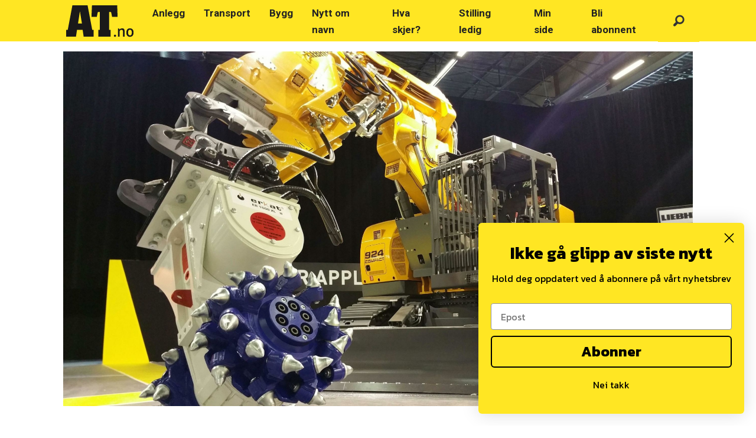

--- FILE ---
content_type: text/html; charset=UTF-8
request_url: https://www.at.no/anlegg/399003
body_size: 27279
content:
<!DOCTYPE html>
<html lang="nb-NO" dir="ltr" class="resp_fonts">

    <head>
                
                <script type="module">
                    import { ClientAPI } from '/view-resources/baseview/public/common/ClientAPI/index.js?v=1768293024-L4';
                    window.labClientAPI = new ClientAPI({
                        pageData: {
                            url: 'https://www.at.no/anlegg/399003',
                            pageType: 'article',
                            pageId: '399003',
                            section: 'anlegg',
                            title: 'Tunnel-tøffingen fra Liebherr',
                            seotitle: 'Tunnel-tøffingen fra Liebherr',
                            sometitle: 'Tunnel-tøffingen fra Liebherr',
                            description: 'PARIS (AT.no) Det er ikke mye som er «normalt» på Liebherr R 924 Compact Tunnel Machine.',
                            seodescription: 'PARIS (AT.no) Det er ikke mye som er «normalt» på Liebherr R 924 Compact Tunnel Machine.',
                            somedescription: 'PARIS (AT.no) Det er ikke mye som er «normalt» på Liebherr R 924 Compact Tunnel Machine.',
                            device: 'desktop',
                            cmsVersion: '4.2.15',
                            contentLanguage: 'nb-NO',
                            published: '2015-04-19T12:56:32.000Z',
                            tags: ["erkat", "anlegg", "intermat", "liebherr"],
                            bylines: ["Thomas Witsø-Bjølmer"],
                            site: {
                                domain: 'https://www.at.no',
                                id: '2',
                                alias: 'bjorgu_at'
                            }
                            // Todo: Add paywall info ...
                        },
                        debug: false
                    });
                </script>

                <title>Tunnel-tøffingen fra Liebherr</title>
                <meta name="title" content="Tunnel-tøffingen fra Liebherr">
                <meta name="description" content="PARIS (AT.no) Det er ikke mye som er «normalt» på Liebherr R 924 Compact Tunnel Machine.">
                <meta http-equiv="Content-Type" content="text/html; charset=utf-8">
                <link rel="canonical" href="https://www.at.no/anlegg/399003">
                <meta name="viewport" content="width=device-width, initial-scale=1">
                
                <meta property="og:type" content="article">
                <meta property="og:title" content="Tunnel-tøffingen fra Liebherr">
                <meta property="og:description" content="PARIS (AT.no) Det er ikke mye som er «normalt» på Liebherr R 924 Compact Tunnel Machine.">
                <meta property="article:published_time" content="2015-04-19T12:56:32.000Z">
                <meta property="article:modified_time" content="2015-04-19T12:56:32.000Z">
                <meta property="article:author" content="Thomas Witsø-Bjølmer">
                <meta property="article:tag" content="erkat">
                <meta property="article:tag" content="anlegg">
                <meta property="article:tag" content="intermat">
                <meta property="article:tag" content="liebherr">
                <meta property="og:image" content="https://image.at.no/399021.jpg?imageId=399021&panox=0&panoy=0&panow=0&panoh=0&width=1200&height=683">
                <meta property="og:image:width" content="1200">
                <meta property="og:image:height" content="684">
                <meta name="twitter:card" content="summary_large_image">
                
                <meta name="twitter:title" content="Tunnel-tøffingen fra Liebherr">
                <meta name="twitter:description" content="PARIS (AT.no) Det er ikke mye som er «normalt» på Liebherr R 924 Compact Tunnel Machine.">
                <meta name="twitter:image" content="https://image.at.no/399021.jpg?imageId=399021&panox=0&panoy=0&panow=0&panoh=0&width=1200&height=683">
                <link rel="alternate" type="application/json+oembed" href="https://www.at.no/anlegg/399003?lab_viewport=oembed">

                
                
                
                
                <meta property="og:url" content="https://www.at.no/anlegg/399003">
                        <link type="image/svg+xml" rel="icon" href="/view-resources/dachser2/public/bjorgu_at/favicon.svg">
                        <link type="image/png" rel="icon" sizes="32x32" href="/view-resources/dachser2/public/bjorgu_at/favicon-32x32.png">
                        <link type="image/png" rel="icon" sizes="96x96" href="/view-resources/dachser2/public/bjorgu_at/favicon-96x96.png">
                        <link type="image/png" rel="apple-touch-icon" sizes="120x120" href="/view-resources/dachser2/public/bjorgu_at/favicon-120x120.png">
                        <link type="image/png" rel="apple-touch-icon" sizes="180x180" href="/view-resources/dachser2/public/bjorgu_at/favicon-180x180.png">
                    
                <link rel="stylesheet" href="/view-resources/view/css/grid.css?v=1768293024-L4">
                <link rel="stylesheet" href="/view-resources/view/css/main.css?v=1768293024-L4">
                <link rel="stylesheet" href="/view-resources/view/css/colors.css?v=1768293024-L4">
                <link rel="stylesheet" href="/view-resources/view/css/print.css?v=1768293024-L4" media="print">
                <link rel="stylesheet" href="/view-resources/view/css/foundation-icons/foundation-icons.css?v=1768293024-L4">
                <link rel="stylesheet" href="/view-resources/view/css/site/bjorgu_at.css?v=1768293024-L4">
                <style data-key="background_colors">
                    .bg-secondary-light {background-color: rgba(103,178,254,1);}.bg-secondary {background-color: rgba(1,127,254,1);color: #fff;}.bg-secondary-dark {background-color: rgba(1,89,178,1);color: #fff;}.bg-tertiary-light {background-color: rgba(133,127,118,1);}.bg-tertiary {background-color: rgba(51,41,26,1);color: #fff;}.bg-tertiary-dark {background-color: rgba(36,29,18,1);color: #fff;}.bg-black {background-color: rgba(72,117,31,1);color: #fff;}.bg-primary {background-color: rgba(255,230,0,1);}.bg-quaternary {background-color: rgba(239,6,6,1);color: #fff;}.bg-quinary {background-color: rgba(208, 200, 200, 1);}.bg-quinary-light {background-color: rgba(227,222,222,1);}.bg-quinary-dark {background-color: rgba(146,140,140,1);}.bg-quaternary-light {background-color: rgba(245,106,106,1);}.bg-quaternary-dark {background-color: rgba(167,4,4,1);color: #fff;}.bg-black-light {background-color: rgba(145,172,121,1);}.bg-black-dark {background-color: rgba(50,82,22,1);color: #fff;}.bg-senary {background-color: rgba(255,230,0,1);}.bg-senary-light {background-color: rgba(255,252,147,1);}.bg-senary-dark {background-color: rgba(144,130,19,1);color: #fff;}@media (max-width: 1023px) { .color_mobile_bg-secondary-light {background-color: rgba(103,178,254,1);}}@media (max-width: 1023px) { .color_mobile_bg-secondary {background-color: rgba(1,127,254,1);color: #fff;}}@media (max-width: 1023px) { .color_mobile_bg-secondary-dark {background-color: rgba(1,89,178,1);color: #fff;}}@media (max-width: 1023px) { .color_mobile_bg-tertiary-light {background-color: rgba(133,127,118,1);}}@media (max-width: 1023px) { .color_mobile_bg-tertiary {background-color: rgba(51,41,26,1);color: #fff;}}@media (max-width: 1023px) { .color_mobile_bg-tertiary-dark {background-color: rgba(36,29,18,1);color: #fff;}}@media (max-width: 1023px) { .color_mobile_bg-black {background-color: rgba(72,117,31,1);color: #fff;}}@media (max-width: 1023px) { .color_mobile_bg-primary {background-color: rgba(255,230,0,1);}}@media (max-width: 1023px) { .color_mobile_bg-quaternary {background-color: rgba(239,6,6,1);color: #fff;}}@media (max-width: 1023px) { .color_mobile_bg-quinary {background-color: rgba(208, 200, 200, 1);}}@media (max-width: 1023px) { .color_mobile_bg-quinary-light {background-color: rgba(227,222,222,1);}}@media (max-width: 1023px) { .color_mobile_bg-quinary-dark {background-color: rgba(146,140,140,1);}}@media (max-width: 1023px) { .color_mobile_bg-quaternary-light {background-color: rgba(245,106,106,1);}}@media (max-width: 1023px) { .color_mobile_bg-quaternary-dark {background-color: rgba(167,4,4,1);color: #fff;}}@media (max-width: 1023px) { .color_mobile_bg-black-light {background-color: rgba(145,172,121,1);}}@media (max-width: 1023px) { .color_mobile_bg-black-dark {background-color: rgba(50,82,22,1);color: #fff;}}@media (max-width: 1023px) { .color_mobile_bg-senary {background-color: rgba(255,230,0,1);}}@media (max-width: 1023px) { .color_mobile_bg-senary-light {background-color: rgba(255,252,147,1);}}@media (max-width: 1023px) { .color_mobile_bg-senary-dark {background-color: rgba(144,130,19,1);color: #fff;}}
                </style>
                <style data-key="background_colors_opacity">
                    .bg-secondary-light.op-bg_20 {background-color: rgba(103, 178, 254, 0.2);}.bg-secondary-light.op-bg_40 {background-color: rgba(103, 178, 254, 0.4);}.bg-secondary-light.op-bg_60 {background-color: rgba(103, 178, 254, 0.6);}.bg-secondary-light.op-bg_80 {background-color: rgba(103, 178, 254, 0.8);}.bg-secondary.op-bg_20 {background-color: rgba(1, 127, 254, 0.2);color: #fff;}.bg-secondary.op-bg_40 {background-color: rgba(1, 127, 254, 0.4);color: #fff;}.bg-secondary.op-bg_60 {background-color: rgba(1, 127, 254, 0.6);color: #fff;}.bg-secondary.op-bg_80 {background-color: rgba(1, 127, 254, 0.8);color: #fff;}.bg-secondary-dark.op-bg_20 {background-color: rgba(1, 89, 178, 0.2);color: #fff;}.bg-secondary-dark.op-bg_40 {background-color: rgba(1, 89, 178, 0.4);color: #fff;}.bg-secondary-dark.op-bg_60 {background-color: rgba(1, 89, 178, 0.6);color: #fff;}.bg-secondary-dark.op-bg_80 {background-color: rgba(1, 89, 178, 0.8);color: #fff;}.bg-tertiary-light.op-bg_20 {background-color: rgba(133, 127, 118, 0.2);}.bg-tertiary-light.op-bg_40 {background-color: rgba(133, 127, 118, 0.4);}.bg-tertiary-light.op-bg_60 {background-color: rgba(133, 127, 118, 0.6);}.bg-tertiary-light.op-bg_80 {background-color: rgba(133, 127, 118, 0.8);}.bg-tertiary.op-bg_20 {background-color: rgba(51, 41, 26, 0.2);color: #fff;}.bg-tertiary.op-bg_40 {background-color: rgba(51, 41, 26, 0.4);color: #fff;}.bg-tertiary.op-bg_60 {background-color: rgba(51, 41, 26, 0.6);color: #fff;}.bg-tertiary.op-bg_80 {background-color: rgba(51, 41, 26, 0.8);color: #fff;}.bg-tertiary-dark.op-bg_20 {background-color: rgba(36, 29, 18, 0.2);color: #fff;}.bg-tertiary-dark.op-bg_40 {background-color: rgba(36, 29, 18, 0.4);color: #fff;}.bg-tertiary-dark.op-bg_60 {background-color: rgba(36, 29, 18, 0.6);color: #fff;}.bg-tertiary-dark.op-bg_80 {background-color: rgba(36, 29, 18, 0.8);color: #fff;}.bg-black.op-bg_20 {background-color: rgba(72, 117, 31, 0.2);color: #fff;}.bg-black.op-bg_40 {background-color: rgba(72, 117, 31, 0.4);color: #fff;}.bg-black.op-bg_60 {background-color: rgba(72, 117, 31, 0.6);color: #fff;}.bg-black.op-bg_80 {background-color: rgba(72, 117, 31, 0.8);color: #fff;}.bg-primary.op-bg_20 {background-color: rgba(255, 230, 0, 0.2);}.bg-primary.op-bg_40 {background-color: rgba(255, 230, 0, 0.4);}.bg-primary.op-bg_60 {background-color: rgba(255, 230, 0, 0.6);}.bg-primary.op-bg_80 {background-color: rgba(255, 230, 0, 0.8);}.bg-quaternary.op-bg_20 {background-color: rgba(239, 6, 6, 0.2);color: #fff;}.bg-quaternary.op-bg_40 {background-color: rgba(239, 6, 6, 0.4);color: #fff;}.bg-quaternary.op-bg_60 {background-color: rgba(239, 6, 6, 0.6);color: #fff;}.bg-quaternary.op-bg_80 {background-color: rgba(239, 6, 6, 0.8);color: #fff;}.bg-quinary.op-bg_20 {background-color: rgba(208, 200, 200, 0.2);}.bg-quinary.op-bg_40 {background-color: rgba(208, 200, 200, 0.4);}.bg-quinary.op-bg_60 {background-color: rgba(208, 200, 200, 0.6);}.bg-quinary.op-bg_80 {background-color: rgba(208, 200, 200, 0.8);}.bg-quinary-light.op-bg_20 {background-color: rgba(227, 222, 222, 0.2);}.bg-quinary-light.op-bg_40 {background-color: rgba(227, 222, 222, 0.4);}.bg-quinary-light.op-bg_60 {background-color: rgba(227, 222, 222, 0.6);}.bg-quinary-light.op-bg_80 {background-color: rgba(227, 222, 222, 0.8);}.bg-quinary-dark.op-bg_20 {background-color: rgba(146, 140, 140, 0.2);}.bg-quinary-dark.op-bg_40 {background-color: rgba(146, 140, 140, 0.4);}.bg-quinary-dark.op-bg_60 {background-color: rgba(146, 140, 140, 0.6);}.bg-quinary-dark.op-bg_80 {background-color: rgba(146, 140, 140, 0.8);}.bg-quaternary-light.op-bg_20 {background-color: rgba(245, 106, 106, 0.2);}.bg-quaternary-light.op-bg_40 {background-color: rgba(245, 106, 106, 0.4);}.bg-quaternary-light.op-bg_60 {background-color: rgba(245, 106, 106, 0.6);}.bg-quaternary-light.op-bg_80 {background-color: rgba(245, 106, 106, 0.8);}.bg-quaternary-dark.op-bg_20 {background-color: rgba(167, 4, 4, 0.2);color: #fff;}.bg-quaternary-dark.op-bg_40 {background-color: rgba(167, 4, 4, 0.4);color: #fff;}.bg-quaternary-dark.op-bg_60 {background-color: rgba(167, 4, 4, 0.6);color: #fff;}.bg-quaternary-dark.op-bg_80 {background-color: rgba(167, 4, 4, 0.8);color: #fff;}.bg-black-light.op-bg_20 {background-color: rgba(145, 172, 121, 0.2);}.bg-black-light.op-bg_40 {background-color: rgba(145, 172, 121, 0.4);}.bg-black-light.op-bg_60 {background-color: rgba(145, 172, 121, 0.6);}.bg-black-light.op-bg_80 {background-color: rgba(145, 172, 121, 0.8);}.bg-black-dark.op-bg_20 {background-color: rgba(50, 82, 22, 0.2);color: #fff;}.bg-black-dark.op-bg_40 {background-color: rgba(50, 82, 22, 0.4);color: #fff;}.bg-black-dark.op-bg_60 {background-color: rgba(50, 82, 22, 0.6);color: #fff;}.bg-black-dark.op-bg_80 {background-color: rgba(50, 82, 22, 0.8);color: #fff;}.bg-senary.op-bg_20 {background-color: rgba(255, 230, 0, 0.2);}.bg-senary.op-bg_40 {background-color: rgba(255, 230, 0, 0.4);}.bg-senary.op-bg_60 {background-color: rgba(255, 230, 0, 0.6);}.bg-senary.op-bg_80 {background-color: rgba(255, 230, 0, 0.8);}.bg-senary-light.op-bg_20 {background-color: rgba(255, 252, 147, 0.2);}.bg-senary-light.op-bg_40 {background-color: rgba(255, 252, 147, 0.4);}.bg-senary-light.op-bg_60 {background-color: rgba(255, 252, 147, 0.6);}.bg-senary-light.op-bg_80 {background-color: rgba(255, 252, 147, 0.8);}.bg-senary-dark.op-bg_20 {background-color: rgba(144, 130, 19, 0.2);color: #fff;}.bg-senary-dark.op-bg_40 {background-color: rgba(144, 130, 19, 0.4);color: #fff;}.bg-senary-dark.op-bg_60 {background-color: rgba(144, 130, 19, 0.6);color: #fff;}.bg-senary-dark.op-bg_80 {background-color: rgba(144, 130, 19, 0.8);color: #fff;}@media (max-width: 1023px) { .color_mobile_bg-secondary-light.op-bg_20 {background-color: rgba(103, 178, 254, 0.2);}}@media (max-width: 1023px) { .color_mobile_bg-secondary-light.op-bg_40 {background-color: rgba(103, 178, 254, 0.4);}}@media (max-width: 1023px) { .color_mobile_bg-secondary-light.op-bg_60 {background-color: rgba(103, 178, 254, 0.6);}}@media (max-width: 1023px) { .color_mobile_bg-secondary-light.op-bg_80 {background-color: rgba(103, 178, 254, 0.8);}}@media (max-width: 1023px) { .color_mobile_bg-secondary.op-bg_20 {background-color: rgba(1, 127, 254, 0.2);color: #fff;}}@media (max-width: 1023px) { .color_mobile_bg-secondary.op-bg_40 {background-color: rgba(1, 127, 254, 0.4);color: #fff;}}@media (max-width: 1023px) { .color_mobile_bg-secondary.op-bg_60 {background-color: rgba(1, 127, 254, 0.6);color: #fff;}}@media (max-width: 1023px) { .color_mobile_bg-secondary.op-bg_80 {background-color: rgba(1, 127, 254, 0.8);color: #fff;}}@media (max-width: 1023px) { .color_mobile_bg-secondary-dark.op-bg_20 {background-color: rgba(1, 89, 178, 0.2);color: #fff;}}@media (max-width: 1023px) { .color_mobile_bg-secondary-dark.op-bg_40 {background-color: rgba(1, 89, 178, 0.4);color: #fff;}}@media (max-width: 1023px) { .color_mobile_bg-secondary-dark.op-bg_60 {background-color: rgba(1, 89, 178, 0.6);color: #fff;}}@media (max-width: 1023px) { .color_mobile_bg-secondary-dark.op-bg_80 {background-color: rgba(1, 89, 178, 0.8);color: #fff;}}@media (max-width: 1023px) { .color_mobile_bg-tertiary-light.op-bg_20 {background-color: rgba(133, 127, 118, 0.2);}}@media (max-width: 1023px) { .color_mobile_bg-tertiary-light.op-bg_40 {background-color: rgba(133, 127, 118, 0.4);}}@media (max-width: 1023px) { .color_mobile_bg-tertiary-light.op-bg_60 {background-color: rgba(133, 127, 118, 0.6);}}@media (max-width: 1023px) { .color_mobile_bg-tertiary-light.op-bg_80 {background-color: rgba(133, 127, 118, 0.8);}}@media (max-width: 1023px) { .color_mobile_bg-tertiary.op-bg_20 {background-color: rgba(51, 41, 26, 0.2);color: #fff;}}@media (max-width: 1023px) { .color_mobile_bg-tertiary.op-bg_40 {background-color: rgba(51, 41, 26, 0.4);color: #fff;}}@media (max-width: 1023px) { .color_mobile_bg-tertiary.op-bg_60 {background-color: rgba(51, 41, 26, 0.6);color: #fff;}}@media (max-width: 1023px) { .color_mobile_bg-tertiary.op-bg_80 {background-color: rgba(51, 41, 26, 0.8);color: #fff;}}@media (max-width: 1023px) { .color_mobile_bg-tertiary-dark.op-bg_20 {background-color: rgba(36, 29, 18, 0.2);color: #fff;}}@media (max-width: 1023px) { .color_mobile_bg-tertiary-dark.op-bg_40 {background-color: rgba(36, 29, 18, 0.4);color: #fff;}}@media (max-width: 1023px) { .color_mobile_bg-tertiary-dark.op-bg_60 {background-color: rgba(36, 29, 18, 0.6);color: #fff;}}@media (max-width: 1023px) { .color_mobile_bg-tertiary-dark.op-bg_80 {background-color: rgba(36, 29, 18, 0.8);color: #fff;}}@media (max-width: 1023px) { .color_mobile_bg-black.op-bg_20 {background-color: rgba(72, 117, 31, 0.2);color: #fff;}}@media (max-width: 1023px) { .color_mobile_bg-black.op-bg_40 {background-color: rgba(72, 117, 31, 0.4);color: #fff;}}@media (max-width: 1023px) { .color_mobile_bg-black.op-bg_60 {background-color: rgba(72, 117, 31, 0.6);color: #fff;}}@media (max-width: 1023px) { .color_mobile_bg-black.op-bg_80 {background-color: rgba(72, 117, 31, 0.8);color: #fff;}}@media (max-width: 1023px) { .color_mobile_bg-primary.op-bg_20 {background-color: rgba(255, 230, 0, 0.2);}}@media (max-width: 1023px) { .color_mobile_bg-primary.op-bg_40 {background-color: rgba(255, 230, 0, 0.4);}}@media (max-width: 1023px) { .color_mobile_bg-primary.op-bg_60 {background-color: rgba(255, 230, 0, 0.6);}}@media (max-width: 1023px) { .color_mobile_bg-primary.op-bg_80 {background-color: rgba(255, 230, 0, 0.8);}}@media (max-width: 1023px) { .color_mobile_bg-quaternary.op-bg_20 {background-color: rgba(239, 6, 6, 0.2);color: #fff;}}@media (max-width: 1023px) { .color_mobile_bg-quaternary.op-bg_40 {background-color: rgba(239, 6, 6, 0.4);color: #fff;}}@media (max-width: 1023px) { .color_mobile_bg-quaternary.op-bg_60 {background-color: rgba(239, 6, 6, 0.6);color: #fff;}}@media (max-width: 1023px) { .color_mobile_bg-quaternary.op-bg_80 {background-color: rgba(239, 6, 6, 0.8);color: #fff;}}@media (max-width: 1023px) { .color_mobile_bg-quinary.op-bg_20 {background-color: rgba(208, 200, 200, 0.2);}}@media (max-width: 1023px) { .color_mobile_bg-quinary.op-bg_40 {background-color: rgba(208, 200, 200, 0.4);}}@media (max-width: 1023px) { .color_mobile_bg-quinary.op-bg_60 {background-color: rgba(208, 200, 200, 0.6);}}@media (max-width: 1023px) { .color_mobile_bg-quinary.op-bg_80 {background-color: rgba(208, 200, 200, 0.8);}}@media (max-width: 1023px) { .color_mobile_bg-quinary-light.op-bg_20 {background-color: rgba(227, 222, 222, 0.2);}}@media (max-width: 1023px) { .color_mobile_bg-quinary-light.op-bg_40 {background-color: rgba(227, 222, 222, 0.4);}}@media (max-width: 1023px) { .color_mobile_bg-quinary-light.op-bg_60 {background-color: rgba(227, 222, 222, 0.6);}}@media (max-width: 1023px) { .color_mobile_bg-quinary-light.op-bg_80 {background-color: rgba(227, 222, 222, 0.8);}}@media (max-width: 1023px) { .color_mobile_bg-quinary-dark.op-bg_20 {background-color: rgba(146, 140, 140, 0.2);}}@media (max-width: 1023px) { .color_mobile_bg-quinary-dark.op-bg_40 {background-color: rgba(146, 140, 140, 0.4);}}@media (max-width: 1023px) { .color_mobile_bg-quinary-dark.op-bg_60 {background-color: rgba(146, 140, 140, 0.6);}}@media (max-width: 1023px) { .color_mobile_bg-quinary-dark.op-bg_80 {background-color: rgba(146, 140, 140, 0.8);}}@media (max-width: 1023px) { .color_mobile_bg-quaternary-light.op-bg_20 {background-color: rgba(245, 106, 106, 0.2);}}@media (max-width: 1023px) { .color_mobile_bg-quaternary-light.op-bg_40 {background-color: rgba(245, 106, 106, 0.4);}}@media (max-width: 1023px) { .color_mobile_bg-quaternary-light.op-bg_60 {background-color: rgba(245, 106, 106, 0.6);}}@media (max-width: 1023px) { .color_mobile_bg-quaternary-light.op-bg_80 {background-color: rgba(245, 106, 106, 0.8);}}@media (max-width: 1023px) { .color_mobile_bg-quaternary-dark.op-bg_20 {background-color: rgba(167, 4, 4, 0.2);color: #fff;}}@media (max-width: 1023px) { .color_mobile_bg-quaternary-dark.op-bg_40 {background-color: rgba(167, 4, 4, 0.4);color: #fff;}}@media (max-width: 1023px) { .color_mobile_bg-quaternary-dark.op-bg_60 {background-color: rgba(167, 4, 4, 0.6);color: #fff;}}@media (max-width: 1023px) { .color_mobile_bg-quaternary-dark.op-bg_80 {background-color: rgba(167, 4, 4, 0.8);color: #fff;}}@media (max-width: 1023px) { .color_mobile_bg-black-light.op-bg_20 {background-color: rgba(145, 172, 121, 0.2);}}@media (max-width: 1023px) { .color_mobile_bg-black-light.op-bg_40 {background-color: rgba(145, 172, 121, 0.4);}}@media (max-width: 1023px) { .color_mobile_bg-black-light.op-bg_60 {background-color: rgba(145, 172, 121, 0.6);}}@media (max-width: 1023px) { .color_mobile_bg-black-light.op-bg_80 {background-color: rgba(145, 172, 121, 0.8);}}@media (max-width: 1023px) { .color_mobile_bg-black-dark.op-bg_20 {background-color: rgba(50, 82, 22, 0.2);color: #fff;}}@media (max-width: 1023px) { .color_mobile_bg-black-dark.op-bg_40 {background-color: rgba(50, 82, 22, 0.4);color: #fff;}}@media (max-width: 1023px) { .color_mobile_bg-black-dark.op-bg_60 {background-color: rgba(50, 82, 22, 0.6);color: #fff;}}@media (max-width: 1023px) { .color_mobile_bg-black-dark.op-bg_80 {background-color: rgba(50, 82, 22, 0.8);color: #fff;}}@media (max-width: 1023px) { .color_mobile_bg-senary.op-bg_20 {background-color: rgba(255, 230, 0, 0.2);}}@media (max-width: 1023px) { .color_mobile_bg-senary.op-bg_40 {background-color: rgba(255, 230, 0, 0.4);}}@media (max-width: 1023px) { .color_mobile_bg-senary.op-bg_60 {background-color: rgba(255, 230, 0, 0.6);}}@media (max-width: 1023px) { .color_mobile_bg-senary.op-bg_80 {background-color: rgba(255, 230, 0, 0.8);}}@media (max-width: 1023px) { .color_mobile_bg-senary-light.op-bg_20 {background-color: rgba(255, 252, 147, 0.2);}}@media (max-width: 1023px) { .color_mobile_bg-senary-light.op-bg_40 {background-color: rgba(255, 252, 147, 0.4);}}@media (max-width: 1023px) { .color_mobile_bg-senary-light.op-bg_60 {background-color: rgba(255, 252, 147, 0.6);}}@media (max-width: 1023px) { .color_mobile_bg-senary-light.op-bg_80 {background-color: rgba(255, 252, 147, 0.8);}}@media (max-width: 1023px) { .color_mobile_bg-senary-dark.op-bg_20 {background-color: rgba(144, 130, 19, 0.2);color: #fff;}}@media (max-width: 1023px) { .color_mobile_bg-senary-dark.op-bg_40 {background-color: rgba(144, 130, 19, 0.4);color: #fff;}}@media (max-width: 1023px) { .color_mobile_bg-senary-dark.op-bg_60 {background-color: rgba(144, 130, 19, 0.6);color: #fff;}}@media (max-width: 1023px) { .color_mobile_bg-senary-dark.op-bg_80 {background-color: rgba(144, 130, 19, 0.8);color: #fff;}}
                </style>
                <style data-key="border_colors">
                    .border-bg-secondary-light {border-color: rgba(103,178,254,1) !important;}.border-bg-secondary {border-color: rgba(1,127,254,1) !important;}.border-bg-secondary-dark {border-color: rgba(1,89,178,1) !important;}.border-bg-tertiary-light {border-color: rgba(133,127,118,1) !important;}.border-bg-tertiary {border-color: rgba(51,41,26,1) !important;}.border-bg-tertiary-dark {border-color: rgba(36,29,18,1) !important;}.border-bg-black {border-color: rgba(72,117,31,1) !important;}.border-bg-primary {border-color: rgba(255,230,0,1) !important;}.border-bg-quaternary {border-color: rgba(239,6,6,1) !important;}.border-bg-quinary {border-color: rgba(208, 200, 200, 1) !important;}.border-bg-quinary-light {border-color: rgba(227,222,222,1) !important;}.border-bg-quinary-dark {border-color: rgba(146,140,140,1) !important;}.border-bg-quaternary-light {border-color: rgba(245,106,106,1) !important;}.border-bg-quaternary-dark {border-color: rgba(167,4,4,1) !important;}.border-bg-black-light {border-color: rgba(145,172,121,1) !important;}.border-bg-black-dark {border-color: rgba(50,82,22,1) !important;}.border-bg-senary {border-color: rgba(255,230,0,1) !important;}.border-bg-senary-light {border-color: rgba(255,252,147,1) !important;}.border-bg-senary-dark {border-color: rgba(144,130,19,1) !important;}@media (max-width: 1023px) { .mobile_border-bg-secondary-light {border-color: rgba(103,178,254,1) !important;}}@media (max-width: 1023px) { .mobile_border-bg-secondary {border-color: rgba(1,127,254,1) !important;}}@media (max-width: 1023px) { .mobile_border-bg-secondary-dark {border-color: rgba(1,89,178,1) !important;}}@media (max-width: 1023px) { .mobile_border-bg-tertiary-light {border-color: rgba(133,127,118,1) !important;}}@media (max-width: 1023px) { .mobile_border-bg-tertiary {border-color: rgba(51,41,26,1) !important;}}@media (max-width: 1023px) { .mobile_border-bg-tertiary-dark {border-color: rgba(36,29,18,1) !important;}}@media (max-width: 1023px) { .mobile_border-bg-black {border-color: rgba(72,117,31,1) !important;}}@media (max-width: 1023px) { .mobile_border-bg-primary {border-color: rgba(255,230,0,1) !important;}}@media (max-width: 1023px) { .mobile_border-bg-quaternary {border-color: rgba(239,6,6,1) !important;}}@media (max-width: 1023px) { .mobile_border-bg-quinary {border-color: rgba(208, 200, 200, 1) !important;}}@media (max-width: 1023px) { .mobile_border-bg-quinary-light {border-color: rgba(227,222,222,1) !important;}}@media (max-width: 1023px) { .mobile_border-bg-quinary-dark {border-color: rgba(146,140,140,1) !important;}}@media (max-width: 1023px) { .mobile_border-bg-quaternary-light {border-color: rgba(245,106,106,1) !important;}}@media (max-width: 1023px) { .mobile_border-bg-quaternary-dark {border-color: rgba(167,4,4,1) !important;}}@media (max-width: 1023px) { .mobile_border-bg-black-light {border-color: rgba(145,172,121,1) !important;}}@media (max-width: 1023px) { .mobile_border-bg-black-dark {border-color: rgba(50,82,22,1) !important;}}@media (max-width: 1023px) { .mobile_border-bg-senary {border-color: rgba(255,230,0,1) !important;}}@media (max-width: 1023px) { .mobile_border-bg-senary-light {border-color: rgba(255,252,147,1) !important;}}@media (max-width: 1023px) { .mobile_border-bg-senary-dark {border-color: rgba(144,130,19,1) !important;}}
                </style>
                <style data-key="font_colors">
                    .black {color: rgb(0, 0, 0) !important;}.white {color: rgb(255, 255, 255) !important;}.primary {color: rgba(255,230,0,1) !important;}.secondary {color: rgba(1,127,254,1) !important;}.tertiary {color: rgba(51,41,26,1) !important;}.quaternary {color: rgba(239,6,6,1) !important;}.quaternary-light {color: rgba(245,106,106,1) !important;}.quaternary-dark {color: rgba(167,4,4,1) !important;}.tertiary-light {color: rgba(133,127,118,1) !important;}.tertiary-dark {color: rgba(36,29,18,1) !important;}.secondary-light {color: rgba(103,178,254,1) !important;}.secondary-dark {color: rgba(1,89,178,1) !important;}.quinary {color: rgba(208,200,200,1) !important;}.senary {color: rgba(0,0,0,1) !important;}@media (max-width: 1023px) { .color_mobile_black {color: rgb(0, 0, 0) !important;}}@media (max-width: 1023px) { .color_mobile_white {color: rgb(255, 255, 255) !important;}}@media (max-width: 1023px) { .color_mobile_primary {color: rgba(255,230,0,1) !important;}}@media (max-width: 1023px) { .color_mobile_secondary {color: rgba(1,127,254,1) !important;}}@media (max-width: 1023px) { .color_mobile_tertiary {color: rgba(51,41,26,1) !important;}}@media (max-width: 1023px) { .color_mobile_quaternary {color: rgba(239,6,6,1) !important;}}@media (max-width: 1023px) { .color_mobile_quaternary-light {color: rgba(245,106,106,1) !important;}}@media (max-width: 1023px) { .color_mobile_quaternary-dark {color: rgba(167,4,4,1) !important;}}@media (max-width: 1023px) { .color_mobile_tertiary-light {color: rgba(133,127,118,1) !important;}}@media (max-width: 1023px) { .color_mobile_tertiary-dark {color: rgba(36,29,18,1) !important;}}@media (max-width: 1023px) { .color_mobile_secondary-light {color: rgba(103,178,254,1) !important;}}@media (max-width: 1023px) { .color_mobile_secondary-dark {color: rgba(1,89,178,1) !important;}}@media (max-width: 1023px) { .color_mobile_quinary {color: rgba(208,200,200,1) !important;}}@media (max-width: 1023px) { .color_mobile_senary {color: rgba(0,0,0,1) !important;}}
                </style>
                <style data-key="image_gradient">
                    .image-gradient-bg-secondary-light .img:after {background-image: linear-gradient(to bottom, transparent 50%, rgba(103,178,254,1));content: "";position: absolute;top: 0;left: 0;right: 0;bottom: 0;pointer-events: none;}.image-gradient-bg-secondary .img:after {background-image: linear-gradient(to bottom, transparent 50%, rgba(1,127,254,1));content: "";position: absolute;top: 0;left: 0;right: 0;bottom: 0;pointer-events: none;}.image-gradient-bg-secondary-dark .img:after {background-image: linear-gradient(to bottom, transparent 50%, rgba(1,89,178,1));content: "";position: absolute;top: 0;left: 0;right: 0;bottom: 0;pointer-events: none;}.image-gradient-bg-tertiary-light .img:after {background-image: linear-gradient(to bottom, transparent 50%, rgba(133,127,118,1));content: "";position: absolute;top: 0;left: 0;right: 0;bottom: 0;pointer-events: none;}.image-gradient-bg-tertiary .img:after {background-image: linear-gradient(to bottom, transparent 50%, rgba(51,41,26,1));content: "";position: absolute;top: 0;left: 0;right: 0;bottom: 0;pointer-events: none;}.image-gradient-bg-tertiary-dark .img:after {background-image: linear-gradient(to bottom, transparent 50%, rgba(36,29,18,1));content: "";position: absolute;top: 0;left: 0;right: 0;bottom: 0;pointer-events: none;}.image-gradient-bg-black .img:after {background-image: linear-gradient(to bottom, transparent 50%, rgba(72,117,31,1));content: "";position: absolute;top: 0;left: 0;right: 0;bottom: 0;pointer-events: none;}.image-gradient-bg-primary .img:after {background-image: linear-gradient(to bottom, transparent 50%, rgba(255,230,0,1));content: "";position: absolute;top: 0;left: 0;right: 0;bottom: 0;pointer-events: none;}.image-gradient-bg-quaternary .img:after {background-image: linear-gradient(to bottom, transparent 50%, rgba(239,6,6,1));content: "";position: absolute;top: 0;left: 0;right: 0;bottom: 0;pointer-events: none;}.image-gradient-bg-quinary .img:after {background-image: linear-gradient(to bottom, transparent 50%, rgba(208, 200, 200, 1));content: "";position: absolute;top: 0;left: 0;right: 0;bottom: 0;pointer-events: none;}.image-gradient-bg-quinary-light .img:after {background-image: linear-gradient(to bottom, transparent 50%, rgba(227,222,222,1));content: "";position: absolute;top: 0;left: 0;right: 0;bottom: 0;pointer-events: none;}.image-gradient-bg-quinary-dark .img:after {background-image: linear-gradient(to bottom, transparent 50%, rgba(146,140,140,1));content: "";position: absolute;top: 0;left: 0;right: 0;bottom: 0;pointer-events: none;}.image-gradient-bg-quaternary-light .img:after {background-image: linear-gradient(to bottom, transparent 50%, rgba(245,106,106,1));content: "";position: absolute;top: 0;left: 0;right: 0;bottom: 0;pointer-events: none;}.image-gradient-bg-quaternary-dark .img:after {background-image: linear-gradient(to bottom, transparent 50%, rgba(167,4,4,1));content: "";position: absolute;top: 0;left: 0;right: 0;bottom: 0;pointer-events: none;}.image-gradient-bg-black-light .img:after {background-image: linear-gradient(to bottom, transparent 50%, rgba(145,172,121,1));content: "";position: absolute;top: 0;left: 0;right: 0;bottom: 0;pointer-events: none;}.image-gradient-bg-black-dark .img:after {background-image: linear-gradient(to bottom, transparent 50%, rgba(50,82,22,1));content: "";position: absolute;top: 0;left: 0;right: 0;bottom: 0;pointer-events: none;}.image-gradient-bg-senary .img:after {background-image: linear-gradient(to bottom, transparent 50%, rgba(255,230,0,1));content: "";position: absolute;top: 0;left: 0;right: 0;bottom: 0;pointer-events: none;}.image-gradient-bg-senary-light .img:after {background-image: linear-gradient(to bottom, transparent 50%, rgba(255,252,147,1));content: "";position: absolute;top: 0;left: 0;right: 0;bottom: 0;pointer-events: none;}.image-gradient-bg-senary-dark .img:after {background-image: linear-gradient(to bottom, transparent 50%, rgba(144,130,19,1));content: "";position: absolute;top: 0;left: 0;right: 0;bottom: 0;pointer-events: none;}@media (max-width: 1023px) { .color_mobile_image-gradient-bg-secondary-light .img:after {background-image: linear-gradient(to bottom, transparent 50%, rgba(103,178,254,1));content: "";position: absolute;top: 0;left: 0;right: 0;bottom: 0;pointer-events: none;}}@media (max-width: 1023px) { .color_mobile_image-gradient-bg-secondary .img:after {background-image: linear-gradient(to bottom, transparent 50%, rgba(1,127,254,1));content: "";position: absolute;top: 0;left: 0;right: 0;bottom: 0;pointer-events: none;}}@media (max-width: 1023px) { .color_mobile_image-gradient-bg-secondary-dark .img:after {background-image: linear-gradient(to bottom, transparent 50%, rgba(1,89,178,1));content: "";position: absolute;top: 0;left: 0;right: 0;bottom: 0;pointer-events: none;}}@media (max-width: 1023px) { .color_mobile_image-gradient-bg-tertiary-light .img:after {background-image: linear-gradient(to bottom, transparent 50%, rgba(133,127,118,1));content: "";position: absolute;top: 0;left: 0;right: 0;bottom: 0;pointer-events: none;}}@media (max-width: 1023px) { .color_mobile_image-gradient-bg-tertiary .img:after {background-image: linear-gradient(to bottom, transparent 50%, rgba(51,41,26,1));content: "";position: absolute;top: 0;left: 0;right: 0;bottom: 0;pointer-events: none;}}@media (max-width: 1023px) { .color_mobile_image-gradient-bg-tertiary-dark .img:after {background-image: linear-gradient(to bottom, transparent 50%, rgba(36,29,18,1));content: "";position: absolute;top: 0;left: 0;right: 0;bottom: 0;pointer-events: none;}}@media (max-width: 1023px) { .color_mobile_image-gradient-bg-black .img:after {background-image: linear-gradient(to bottom, transparent 50%, rgba(72,117,31,1));content: "";position: absolute;top: 0;left: 0;right: 0;bottom: 0;pointer-events: none;}}@media (max-width: 1023px) { .color_mobile_image-gradient-bg-primary .img:after {background-image: linear-gradient(to bottom, transparent 50%, rgba(255,230,0,1));content: "";position: absolute;top: 0;left: 0;right: 0;bottom: 0;pointer-events: none;}}@media (max-width: 1023px) { .color_mobile_image-gradient-bg-quaternary .img:after {background-image: linear-gradient(to bottom, transparent 50%, rgba(239,6,6,1));content: "";position: absolute;top: 0;left: 0;right: 0;bottom: 0;pointer-events: none;}}@media (max-width: 1023px) { .color_mobile_image-gradient-bg-quinary .img:after {background-image: linear-gradient(to bottom, transparent 50%, rgba(208, 200, 200, 1));content: "";position: absolute;top: 0;left: 0;right: 0;bottom: 0;pointer-events: none;}}@media (max-width: 1023px) { .color_mobile_image-gradient-bg-quinary-light .img:after {background-image: linear-gradient(to bottom, transparent 50%, rgba(227,222,222,1));content: "";position: absolute;top: 0;left: 0;right: 0;bottom: 0;pointer-events: none;}}@media (max-width: 1023px) { .color_mobile_image-gradient-bg-quinary-dark .img:after {background-image: linear-gradient(to bottom, transparent 50%, rgba(146,140,140,1));content: "";position: absolute;top: 0;left: 0;right: 0;bottom: 0;pointer-events: none;}}@media (max-width: 1023px) { .color_mobile_image-gradient-bg-quaternary-light .img:after {background-image: linear-gradient(to bottom, transparent 50%, rgba(245,106,106,1));content: "";position: absolute;top: 0;left: 0;right: 0;bottom: 0;pointer-events: none;}}@media (max-width: 1023px) { .color_mobile_image-gradient-bg-quaternary-dark .img:after {background-image: linear-gradient(to bottom, transparent 50%, rgba(167,4,4,1));content: "";position: absolute;top: 0;left: 0;right: 0;bottom: 0;pointer-events: none;}}@media (max-width: 1023px) { .color_mobile_image-gradient-bg-black-light .img:after {background-image: linear-gradient(to bottom, transparent 50%, rgba(145,172,121,1));content: "";position: absolute;top: 0;left: 0;right: 0;bottom: 0;pointer-events: none;}}@media (max-width: 1023px) { .color_mobile_image-gradient-bg-black-dark .img:after {background-image: linear-gradient(to bottom, transparent 50%, rgba(50,82,22,1));content: "";position: absolute;top: 0;left: 0;right: 0;bottom: 0;pointer-events: none;}}@media (max-width: 1023px) { .color_mobile_image-gradient-bg-senary .img:after {background-image: linear-gradient(to bottom, transparent 50%, rgba(255,230,0,1));content: "";position: absolute;top: 0;left: 0;right: 0;bottom: 0;pointer-events: none;}}@media (max-width: 1023px) { .color_mobile_image-gradient-bg-senary-light .img:after {background-image: linear-gradient(to bottom, transparent 50%, rgba(255,252,147,1));content: "";position: absolute;top: 0;left: 0;right: 0;bottom: 0;pointer-events: none;}}@media (max-width: 1023px) { .color_mobile_image-gradient-bg-senary-dark .img:after {background-image: linear-gradient(to bottom, transparent 50%, rgba(144,130,19,1));content: "";position: absolute;top: 0;left: 0;right: 0;bottom: 0;pointer-events: none;}}.image-gradient-bg-secondary-light.image-gradient-left .img:after {background-image: linear-gradient(to left, transparent 50%, rgba(103,178,254,1));}.image-gradient-bg-secondary.image-gradient-left .img:after {background-image: linear-gradient(to left, transparent 50%, rgba(1,127,254,1));}.image-gradient-bg-secondary-dark.image-gradient-left .img:after {background-image: linear-gradient(to left, transparent 50%, rgba(1,89,178,1));}.image-gradient-bg-tertiary-light.image-gradient-left .img:after {background-image: linear-gradient(to left, transparent 50%, rgba(133,127,118,1));}.image-gradient-bg-tertiary.image-gradient-left .img:after {background-image: linear-gradient(to left, transparent 50%, rgba(51,41,26,1));}.image-gradient-bg-tertiary-dark.image-gradient-left .img:after {background-image: linear-gradient(to left, transparent 50%, rgba(36,29,18,1));}.image-gradient-bg-black.image-gradient-left .img:after {background-image: linear-gradient(to left, transparent 50%, rgba(72,117,31,1));}.image-gradient-bg-primary.image-gradient-left .img:after {background-image: linear-gradient(to left, transparent 50%, rgba(255,230,0,1));}.image-gradient-bg-quaternary.image-gradient-left .img:after {background-image: linear-gradient(to left, transparent 50%, rgba(239,6,6,1));}.image-gradient-bg-quinary.image-gradient-left .img:after {background-image: linear-gradient(to left, transparent 50%, rgba(208, 200, 200, 1));}.image-gradient-bg-quinary-light.image-gradient-left .img:after {background-image: linear-gradient(to left, transparent 50%, rgba(227,222,222,1));}.image-gradient-bg-quinary-dark.image-gradient-left .img:after {background-image: linear-gradient(to left, transparent 50%, rgba(146,140,140,1));}.image-gradient-bg-quaternary-light.image-gradient-left .img:after {background-image: linear-gradient(to left, transparent 50%, rgba(245,106,106,1));}.image-gradient-bg-quaternary-dark.image-gradient-left .img:after {background-image: linear-gradient(to left, transparent 50%, rgba(167,4,4,1));}.image-gradient-bg-black-light.image-gradient-left .img:after {background-image: linear-gradient(to left, transparent 50%, rgba(145,172,121,1));}.image-gradient-bg-black-dark.image-gradient-left .img:after {background-image: linear-gradient(to left, transparent 50%, rgba(50,82,22,1));}.image-gradient-bg-senary.image-gradient-left .img:after {background-image: linear-gradient(to left, transparent 50%, rgba(255,230,0,1));}.image-gradient-bg-senary-light.image-gradient-left .img:after {background-image: linear-gradient(to left, transparent 50%, rgba(255,252,147,1));}.image-gradient-bg-senary-dark.image-gradient-left .img:after {background-image: linear-gradient(to left, transparent 50%, rgba(144,130,19,1));}@media (max-width: 1023px) { .color_mobile_image-gradient-bg-secondary-light.image-gradient-left .img:after {background-image: linear-gradient(to left, transparent 50%, rgba(103,178,254,1));}}@media (max-width: 1023px) { .color_mobile_image-gradient-bg-secondary.image-gradient-left .img:after {background-image: linear-gradient(to left, transparent 50%, rgba(1,127,254,1));}}@media (max-width: 1023px) { .color_mobile_image-gradient-bg-secondary-dark.image-gradient-left .img:after {background-image: linear-gradient(to left, transparent 50%, rgba(1,89,178,1));}}@media (max-width: 1023px) { .color_mobile_image-gradient-bg-tertiary-light.image-gradient-left .img:after {background-image: linear-gradient(to left, transparent 50%, rgba(133,127,118,1));}}@media (max-width: 1023px) { .color_mobile_image-gradient-bg-tertiary.image-gradient-left .img:after {background-image: linear-gradient(to left, transparent 50%, rgba(51,41,26,1));}}@media (max-width: 1023px) { .color_mobile_image-gradient-bg-tertiary-dark.image-gradient-left .img:after {background-image: linear-gradient(to left, transparent 50%, rgba(36,29,18,1));}}@media (max-width: 1023px) { .color_mobile_image-gradient-bg-black.image-gradient-left .img:after {background-image: linear-gradient(to left, transparent 50%, rgba(72,117,31,1));}}@media (max-width: 1023px) { .color_mobile_image-gradient-bg-primary.image-gradient-left .img:after {background-image: linear-gradient(to left, transparent 50%, rgba(255,230,0,1));}}@media (max-width: 1023px) { .color_mobile_image-gradient-bg-quaternary.image-gradient-left .img:after {background-image: linear-gradient(to left, transparent 50%, rgba(239,6,6,1));}}@media (max-width: 1023px) { .color_mobile_image-gradient-bg-quinary.image-gradient-left .img:after {background-image: linear-gradient(to left, transparent 50%, rgba(208, 200, 200, 1));}}@media (max-width: 1023px) { .color_mobile_image-gradient-bg-quinary-light.image-gradient-left .img:after {background-image: linear-gradient(to left, transparent 50%, rgba(227,222,222,1));}}@media (max-width: 1023px) { .color_mobile_image-gradient-bg-quinary-dark.image-gradient-left .img:after {background-image: linear-gradient(to left, transparent 50%, rgba(146,140,140,1));}}@media (max-width: 1023px) { .color_mobile_image-gradient-bg-quaternary-light.image-gradient-left .img:after {background-image: linear-gradient(to left, transparent 50%, rgba(245,106,106,1));}}@media (max-width: 1023px) { .color_mobile_image-gradient-bg-quaternary-dark.image-gradient-left .img:after {background-image: linear-gradient(to left, transparent 50%, rgba(167,4,4,1));}}@media (max-width: 1023px) { .color_mobile_image-gradient-bg-black-light.image-gradient-left .img:after {background-image: linear-gradient(to left, transparent 50%, rgba(145,172,121,1));}}@media (max-width: 1023px) { .color_mobile_image-gradient-bg-black-dark.image-gradient-left .img:after {background-image: linear-gradient(to left, transparent 50%, rgba(50,82,22,1));}}@media (max-width: 1023px) { .color_mobile_image-gradient-bg-senary.image-gradient-left .img:after {background-image: linear-gradient(to left, transparent 50%, rgba(255,230,0,1));}}@media (max-width: 1023px) { .color_mobile_image-gradient-bg-senary-light.image-gradient-left .img:after {background-image: linear-gradient(to left, transparent 50%, rgba(255,252,147,1));}}@media (max-width: 1023px) { .color_mobile_image-gradient-bg-senary-dark.image-gradient-left .img:after {background-image: linear-gradient(to left, transparent 50%, rgba(144,130,19,1));}}.image-gradient-bg-secondary-light.image-gradient-right .img:after {background-image: linear-gradient(to right, transparent 50%, rgba(103,178,254,1));}.image-gradient-bg-secondary.image-gradient-right .img:after {background-image: linear-gradient(to right, transparent 50%, rgba(1,127,254,1));}.image-gradient-bg-secondary-dark.image-gradient-right .img:after {background-image: linear-gradient(to right, transparent 50%, rgba(1,89,178,1));}.image-gradient-bg-tertiary-light.image-gradient-right .img:after {background-image: linear-gradient(to right, transparent 50%, rgba(133,127,118,1));}.image-gradient-bg-tertiary.image-gradient-right .img:after {background-image: linear-gradient(to right, transparent 50%, rgba(51,41,26,1));}.image-gradient-bg-tertiary-dark.image-gradient-right .img:after {background-image: linear-gradient(to right, transparent 50%, rgba(36,29,18,1));}.image-gradient-bg-black.image-gradient-right .img:after {background-image: linear-gradient(to right, transparent 50%, rgba(72,117,31,1));}.image-gradient-bg-primary.image-gradient-right .img:after {background-image: linear-gradient(to right, transparent 50%, rgba(255,230,0,1));}.image-gradient-bg-quaternary.image-gradient-right .img:after {background-image: linear-gradient(to right, transparent 50%, rgba(239,6,6,1));}.image-gradient-bg-quinary.image-gradient-right .img:after {background-image: linear-gradient(to right, transparent 50%, rgba(208, 200, 200, 1));}.image-gradient-bg-quinary-light.image-gradient-right .img:after {background-image: linear-gradient(to right, transparent 50%, rgba(227,222,222,1));}.image-gradient-bg-quinary-dark.image-gradient-right .img:after {background-image: linear-gradient(to right, transparent 50%, rgba(146,140,140,1));}.image-gradient-bg-quaternary-light.image-gradient-right .img:after {background-image: linear-gradient(to right, transparent 50%, rgba(245,106,106,1));}.image-gradient-bg-quaternary-dark.image-gradient-right .img:after {background-image: linear-gradient(to right, transparent 50%, rgba(167,4,4,1));}.image-gradient-bg-black-light.image-gradient-right .img:after {background-image: linear-gradient(to right, transparent 50%, rgba(145,172,121,1));}.image-gradient-bg-black-dark.image-gradient-right .img:after {background-image: linear-gradient(to right, transparent 50%, rgba(50,82,22,1));}.image-gradient-bg-senary.image-gradient-right .img:after {background-image: linear-gradient(to right, transparent 50%, rgba(255,230,0,1));}.image-gradient-bg-senary-light.image-gradient-right .img:after {background-image: linear-gradient(to right, transparent 50%, rgba(255,252,147,1));}.image-gradient-bg-senary-dark.image-gradient-right .img:after {background-image: linear-gradient(to right, transparent 50%, rgba(144,130,19,1));}@media (max-width: 1023px) { .color_mobile_image-gradient-bg-secondary-light.image-gradient-right .img:after {background-image: linear-gradient(to right, transparent 50%, rgba(103,178,254,1));}}@media (max-width: 1023px) { .color_mobile_image-gradient-bg-secondary.image-gradient-right .img:after {background-image: linear-gradient(to right, transparent 50%, rgba(1,127,254,1));}}@media (max-width: 1023px) { .color_mobile_image-gradient-bg-secondary-dark.image-gradient-right .img:after {background-image: linear-gradient(to right, transparent 50%, rgba(1,89,178,1));}}@media (max-width: 1023px) { .color_mobile_image-gradient-bg-tertiary-light.image-gradient-right .img:after {background-image: linear-gradient(to right, transparent 50%, rgba(133,127,118,1));}}@media (max-width: 1023px) { .color_mobile_image-gradient-bg-tertiary.image-gradient-right .img:after {background-image: linear-gradient(to right, transparent 50%, rgba(51,41,26,1));}}@media (max-width: 1023px) { .color_mobile_image-gradient-bg-tertiary-dark.image-gradient-right .img:after {background-image: linear-gradient(to right, transparent 50%, rgba(36,29,18,1));}}@media (max-width: 1023px) { .color_mobile_image-gradient-bg-black.image-gradient-right .img:after {background-image: linear-gradient(to right, transparent 50%, rgba(72,117,31,1));}}@media (max-width: 1023px) { .color_mobile_image-gradient-bg-primary.image-gradient-right .img:after {background-image: linear-gradient(to right, transparent 50%, rgba(255,230,0,1));}}@media (max-width: 1023px) { .color_mobile_image-gradient-bg-quaternary.image-gradient-right .img:after {background-image: linear-gradient(to right, transparent 50%, rgba(239,6,6,1));}}@media (max-width: 1023px) { .color_mobile_image-gradient-bg-quinary.image-gradient-right .img:after {background-image: linear-gradient(to right, transparent 50%, rgba(208, 200, 200, 1));}}@media (max-width: 1023px) { .color_mobile_image-gradient-bg-quinary-light.image-gradient-right .img:after {background-image: linear-gradient(to right, transparent 50%, rgba(227,222,222,1));}}@media (max-width: 1023px) { .color_mobile_image-gradient-bg-quinary-dark.image-gradient-right .img:after {background-image: linear-gradient(to right, transparent 50%, rgba(146,140,140,1));}}@media (max-width: 1023px) { .color_mobile_image-gradient-bg-quaternary-light.image-gradient-right .img:after {background-image: linear-gradient(to right, transparent 50%, rgba(245,106,106,1));}}@media (max-width: 1023px) { .color_mobile_image-gradient-bg-quaternary-dark.image-gradient-right .img:after {background-image: linear-gradient(to right, transparent 50%, rgba(167,4,4,1));}}@media (max-width: 1023px) { .color_mobile_image-gradient-bg-black-light.image-gradient-right .img:after {background-image: linear-gradient(to right, transparent 50%, rgba(145,172,121,1));}}@media (max-width: 1023px) { .color_mobile_image-gradient-bg-black-dark.image-gradient-right .img:after {background-image: linear-gradient(to right, transparent 50%, rgba(50,82,22,1));}}@media (max-width: 1023px) { .color_mobile_image-gradient-bg-senary.image-gradient-right .img:after {background-image: linear-gradient(to right, transparent 50%, rgba(255,230,0,1));}}@media (max-width: 1023px) { .color_mobile_image-gradient-bg-senary-light.image-gradient-right .img:after {background-image: linear-gradient(to right, transparent 50%, rgba(255,252,147,1));}}@media (max-width: 1023px) { .color_mobile_image-gradient-bg-senary-dark.image-gradient-right .img:after {background-image: linear-gradient(to right, transparent 50%, rgba(144,130,19,1));}}.image-gradient-bg-secondary-light.image-gradient-top .img:after {background-image: linear-gradient(to top, transparent 50%, rgba(103,178,254,1));}.image-gradient-bg-secondary.image-gradient-top .img:after {background-image: linear-gradient(to top, transparent 50%, rgba(1,127,254,1));}.image-gradient-bg-secondary-dark.image-gradient-top .img:after {background-image: linear-gradient(to top, transparent 50%, rgba(1,89,178,1));}.image-gradient-bg-tertiary-light.image-gradient-top .img:after {background-image: linear-gradient(to top, transparent 50%, rgba(133,127,118,1));}.image-gradient-bg-tertiary.image-gradient-top .img:after {background-image: linear-gradient(to top, transparent 50%, rgba(51,41,26,1));}.image-gradient-bg-tertiary-dark.image-gradient-top .img:after {background-image: linear-gradient(to top, transparent 50%, rgba(36,29,18,1));}.image-gradient-bg-black.image-gradient-top .img:after {background-image: linear-gradient(to top, transparent 50%, rgba(72,117,31,1));}.image-gradient-bg-primary.image-gradient-top .img:after {background-image: linear-gradient(to top, transparent 50%, rgba(255,230,0,1));}.image-gradient-bg-quaternary.image-gradient-top .img:after {background-image: linear-gradient(to top, transparent 50%, rgba(239,6,6,1));}.image-gradient-bg-quinary.image-gradient-top .img:after {background-image: linear-gradient(to top, transparent 50%, rgba(208, 200, 200, 1));}.image-gradient-bg-quinary-light.image-gradient-top .img:after {background-image: linear-gradient(to top, transparent 50%, rgba(227,222,222,1));}.image-gradient-bg-quinary-dark.image-gradient-top .img:after {background-image: linear-gradient(to top, transparent 50%, rgba(146,140,140,1));}.image-gradient-bg-quaternary-light.image-gradient-top .img:after {background-image: linear-gradient(to top, transparent 50%, rgba(245,106,106,1));}.image-gradient-bg-quaternary-dark.image-gradient-top .img:after {background-image: linear-gradient(to top, transparent 50%, rgba(167,4,4,1));}.image-gradient-bg-black-light.image-gradient-top .img:after {background-image: linear-gradient(to top, transparent 50%, rgba(145,172,121,1));}.image-gradient-bg-black-dark.image-gradient-top .img:after {background-image: linear-gradient(to top, transparent 50%, rgba(50,82,22,1));}.image-gradient-bg-senary.image-gradient-top .img:after {background-image: linear-gradient(to top, transparent 50%, rgba(255,230,0,1));}.image-gradient-bg-senary-light.image-gradient-top .img:after {background-image: linear-gradient(to top, transparent 50%, rgba(255,252,147,1));}.image-gradient-bg-senary-dark.image-gradient-top .img:after {background-image: linear-gradient(to top, transparent 50%, rgba(144,130,19,1));}@media (max-width: 1023px) { .color_mobile_image-gradient-bg-secondary-light.image-gradient-top .img:after {background-image: linear-gradient(to top, transparent 50%, rgba(103,178,254,1));}}@media (max-width: 1023px) { .color_mobile_image-gradient-bg-secondary.image-gradient-top .img:after {background-image: linear-gradient(to top, transparent 50%, rgba(1,127,254,1));}}@media (max-width: 1023px) { .color_mobile_image-gradient-bg-secondary-dark.image-gradient-top .img:after {background-image: linear-gradient(to top, transparent 50%, rgba(1,89,178,1));}}@media (max-width: 1023px) { .color_mobile_image-gradient-bg-tertiary-light.image-gradient-top .img:after {background-image: linear-gradient(to top, transparent 50%, rgba(133,127,118,1));}}@media (max-width: 1023px) { .color_mobile_image-gradient-bg-tertiary.image-gradient-top .img:after {background-image: linear-gradient(to top, transparent 50%, rgba(51,41,26,1));}}@media (max-width: 1023px) { .color_mobile_image-gradient-bg-tertiary-dark.image-gradient-top .img:after {background-image: linear-gradient(to top, transparent 50%, rgba(36,29,18,1));}}@media (max-width: 1023px) { .color_mobile_image-gradient-bg-black.image-gradient-top .img:after {background-image: linear-gradient(to top, transparent 50%, rgba(72,117,31,1));}}@media (max-width: 1023px) { .color_mobile_image-gradient-bg-primary.image-gradient-top .img:after {background-image: linear-gradient(to top, transparent 50%, rgba(255,230,0,1));}}@media (max-width: 1023px) { .color_mobile_image-gradient-bg-quaternary.image-gradient-top .img:after {background-image: linear-gradient(to top, transparent 50%, rgba(239,6,6,1));}}@media (max-width: 1023px) { .color_mobile_image-gradient-bg-quinary.image-gradient-top .img:after {background-image: linear-gradient(to top, transparent 50%, rgba(208, 200, 200, 1));}}@media (max-width: 1023px) { .color_mobile_image-gradient-bg-quinary-light.image-gradient-top .img:after {background-image: linear-gradient(to top, transparent 50%, rgba(227,222,222,1));}}@media (max-width: 1023px) { .color_mobile_image-gradient-bg-quinary-dark.image-gradient-top .img:after {background-image: linear-gradient(to top, transparent 50%, rgba(146,140,140,1));}}@media (max-width: 1023px) { .color_mobile_image-gradient-bg-quaternary-light.image-gradient-top .img:after {background-image: linear-gradient(to top, transparent 50%, rgba(245,106,106,1));}}@media (max-width: 1023px) { .color_mobile_image-gradient-bg-quaternary-dark.image-gradient-top .img:after {background-image: linear-gradient(to top, transparent 50%, rgba(167,4,4,1));}}@media (max-width: 1023px) { .color_mobile_image-gradient-bg-black-light.image-gradient-top .img:after {background-image: linear-gradient(to top, transparent 50%, rgba(145,172,121,1));}}@media (max-width: 1023px) { .color_mobile_image-gradient-bg-black-dark.image-gradient-top .img:after {background-image: linear-gradient(to top, transparent 50%, rgba(50,82,22,1));}}@media (max-width: 1023px) { .color_mobile_image-gradient-bg-senary.image-gradient-top .img:after {background-image: linear-gradient(to top, transparent 50%, rgba(255,230,0,1));}}@media (max-width: 1023px) { .color_mobile_image-gradient-bg-senary-light.image-gradient-top .img:after {background-image: linear-gradient(to top, transparent 50%, rgba(255,252,147,1));}}@media (max-width: 1023px) { .color_mobile_image-gradient-bg-senary-dark.image-gradient-top .img:after {background-image: linear-gradient(to top, transparent 50%, rgba(144,130,19,1));}}
                </style>
                <style data-key="custom_css_variables">
                :root {
                    --lab_page_width: 1088px;
                    --lab_columns_gutter: 11px;
                    --space-top: ;
                    --space-top-adnuntiusAd: 120;
                }

                @media(max-width: 767px) {
                    :root {
                        --lab_columns_gutter: 10px;
                    }
                }

                @media(min-width: 767px) {
                    :root {
                    }
                }
                </style>
<script src="/view-resources/public/common/JWTCookie.js?v=1768293024-L4"></script>
<script src="/view-resources/public/common/Paywall.js?v=1768293024-L4"></script>
                <script>
                window.Dac = window.Dac || {};
                (function () {
                    if (navigator) {
                        window.Dac.clientData = {
                            language: navigator.language,
                            userAgent: navigator.userAgent,
                            innerWidth: window.innerWidth,
                            innerHeight: window.innerHeight,
                            deviceByMediaQuery: getDeviceByMediaQuery(),
                            labDevice: 'desktop', // Device from labrador
                            device: 'desktop', // Device from varnish
                            paywall: {
                                isAuthenticated: isPaywallAuthenticated(),
                                toggleAuthenticatedContent: toggleAuthenticatedContent,
                                requiredProducts: [],
                            },
                            page: {
                                id: '399003',
                                extId: 'at.noneo-420055'
                            },
                            siteAlias: 'bjorgu_at',
                            debug: window.location.href.includes('debug=1')
                        };
                        function getDeviceByMediaQuery() {
                            if (window.matchMedia('(max-width: 767px)').matches) return 'mobile';
                            if (window.matchMedia('(max-width: 1023px)').matches) return 'tablet';
                            return 'desktop';
                        }

                        function isPaywallAuthenticated() {
                            if (window.Dac && window.Dac.JWTCookie) {
                                var JWTCookie = new Dac.JWTCookie({ debug: false });
                                return JWTCookie.isAuthenticated();
                            }
                            return false;
                        }

                        function toggleAuthenticatedContent(settings) {
                            if (!window.Dac || !window.Dac.Paywall) {
                                return;
                            }
                            var Paywall = new Dac.Paywall();
                            var updateDOM = Paywall.updateDOM;

                            if(settings && settings.displayUserName) {
                                var userName = Paywall.getUserName().then((userName) => {
                                    updateDOM(userName !== false, userName, settings.optionalGreetingText);
                                });
                            } else {
                                updateDOM(window.Dac.clientData.paywall.isAuthenticated);
                            }
                        }
                    }
                }());
                </script>

                    <script type="module" src="/view-resources/baseview/public/common/baseview/moduleHandlers.js?v=1768293024-L4" data-cookieconsent="ignore"></script>
<!-- DataLayer -->
<script>
    if (window.Dac && window.Dac.JWTCookie) {
        var JWTCookie = new Dac.JWTCookie({
            debug: false
        });
    }

    var dataLayerData = {};

        dataLayerData['topics'] = 'erkat,anlegg,intermat,liebherr';
        dataLayerData['mainTopic'] = 'anlegg';
        dataLayerData['articleTitle'] = 'Tunnel-tøffingen fra Liebherr';
    if(JWTCookie) {
        var cookieValue = JWTCookie.get('sub');
        if(cookieValue)
            dataLayerData['userId'] = cookieValue;
    }
        dataLayerData['authorName'] = 'Development, Localhost';
        dataLayerData['articlePublished'] = '1429448192';
        dataLayerData['articleId'] = '399003';
        dataLayerData['paywallHasAccess'] = 'true';
        dataLayerData['paywallActive'] = 'true';
        dataLayerData['articleSubtitle'] = 'PARIS (AT.no) Det er ikke mye som er «normalt» på Liebherr R 924 Compact Tunnel Machine.';

    dataLayer = [dataLayerData];
</script><!-- Google Tag Manager -->
<script>
    window.dataLayer = window.dataLayer || [];
</script>
<script>(function(w,d,s,l,i){w[l]=w[l]||[];w[l].push({'gtm.start':
new Date().getTime(),event:'gtm.js'});var f=d.getElementsByTagName(s)[0],
j=d.createElement(s),dl=l!='dataLayer'?'&l='+l:'';j.async=true;j.src=
'https://www.googletagmanager.com/gtm.js?id='+i+dl;f.parentNode.insertBefore(j,f);
})(window,document,'script','dataLayer','GTM-MBJGJRM');</script>
<script src="https://t.atmng.io/bjørgu/Q-ihEWDEk.prod.js" async></script>
<!-- Begin comScore Tag -->
<script>
  var _comscore = _comscore || [];
  _comscore.push({ c1: "2", c2: "26346762" , "cs_ucfr": "1"});
  (function() {
    var s = document.createElement("script"), el = document.getElementsByTagName("script")[0]; s.async = true;
    s.src = (document.location.protocol == "https:" ? "https://sb" : "http://b") + ".scorecardresearch.com/beacon.js";
    el.parentNode.insertBefore(s, el);
  })();
</script>
<noscript>
  <img src="https://sb.scorecardresearch.com/p?c1=2&c2=26346762&cv=2.0&cj=1" />
</noscript>
<!-- End comScore Tag -->

                            <script>
                                var adn_kv = adn_kv || [];
                                adn_kv.push({ "tags": ["erkat", "anlegg", "intermat", "liebherr"] });

                                var handleAsTablet = (Dac.clientData.device === 'tablet' || Dac.clientData.innerWidth < 1316);
                                var adUnits = [];
                                if (!(handleAsTablet && '' === 'true')) {
                                    adUnits.push('00000000000a841f');
                                }
                                if (!(handleAsTablet && '' === 'true')) {
                                    adUnits.push('00000000000b44d6');
                                }
                                if (!(handleAsTablet && '' === 'true')) {
                                    adUnits.push('00000000000a68e4');
                                }
                                if (!(handleAsTablet && 'true' === 'true')) {
                                    adUnits.push('00000000000a68e0');
                                }
                                if (!(handleAsTablet && 'true' === 'true')) {
                                    adUnits.push('00000000000a841c');
                                }
                                if (!(handleAsTablet && 'true' === 'true')) {
                                    adUnits.push('00000000000a841a');
                                }
                                if (!(handleAsTablet && 'true' === 'true')) {
                                    adUnits.push('00000000000a841d');
                                }
                                if (!(handleAsTablet && '' === 'true')) {
                                    adUnits.push('00000000000a68e3');
                                }
                                if (!(handleAsTablet && 'true' === 'true')) {
                                    adUnits.push('00000000000a841b');
                                }
                                if (!(handleAsTablet && 'true' === 'true')) {
                                    adUnits.push('00000000000a841e');
                                }

                                var adnMeta = {
                                    kv: adn_kv,
                                    adUnits: adUnits
                                }

                            </script>
                <link href="https://fonts.googleapis.com/css?family=Roboto:300,300i,400,400i,700,700i,900,900i&display=swap" rel="stylesheet" >
                <style id="dachser-vieweditor-styles">
                    .font-Roboto { font-family: "Roboto" !important; }
                    .font-Roboto.font-weight-light { font-weight: 300 !important; }
                    .font-Roboto.font-weight-normal { font-weight: normal !important; }
                    .font-Roboto.font-weight-bold { font-weight: 700 !important; }
                    .font-Roboto.font-weight-black { font-weight: 900 !important; }
                </style>
                <style id="css_variables"></style>
                <script>
                    window.dachserData = {
                        _data: {},
                        _instances: {},
                        get: function(key) {
                            return dachserData._data[key] || null;
                        },
                        set: function(key, value) {
                            dachserData._data[key] = value;
                        },
                        push: function(key, value) {
                            if (!dachserData._data[key]) {
                                dachserData._data[key] = [];
                            }
                            dachserData._data[key].push(value);
                        },
                        setInstance: function(key, identifier, instance) {
                            if (!dachserData._instances[key]) {
                                dachserData._instances[key] = {};
                            }
                            dachserData._instances[key][identifier] = instance;
                        },
                        getInstance: function(key, identifier) {
                            return dachserData._instances[key] ? dachserData._instances[key][identifier] || null : null;
                        },
                        reflow: () => {}
                    };
                </script>
                

                <script type="application/ld+json">
                [{"@context":"http://schema.org","@type":"WebSite","name":"bjorgu_at","url":"https://www.at.no"},{"@context":"https://schema.org","@type":"NewsArticle","headline":"Tunnel-tøffingen fra Liebherr","description":"PARIS (AT.no) Det er ikke mye som er «normalt» på Liebherr R 924 Compact Tunnel Machine.","mainEntityOfPage":{"@id":"https://www.at.no/anlegg/399003"},"availableLanguage":[{"@type":"Language","alternateName":"nb-NO"}],"image":["https://image.at.no/?imageId=399021&width=1200"],"keywords":"erkat, anlegg, intermat, liebherr","author":[{"@type":"Person","name":"Thomas Witsø-Bjølmer","email":"thomas@at.no"}],"publisher":{"@type":"Organization","name":"bjorgu_at","logo":{"@type":"ImageObject","url":"/view-resources/dachser2/public/bjorgu_at/logo.svg"}},"datePublished":"2015-04-19T12:56:32.000Z","dateModified":"2015-04-19T12:56:32.000Z"}]
                </script>                
                
                
                



        <meta property="article:section" content="anlegg">
<script>
var k5aMeta = { "paid": 0, "author": ["Thomas Witsø-Bjølmer"], "tag": ["erkat", "anlegg", "intermat", "liebherr"], "title": "Tunnel-tøffingen fra Liebherr", "teasertitle": "Tunnel-tøffingen fra Liebherr", "kicker": "", "url": "https://www.at.no/a/399003", "login": (Dac.clientData.paywall.isAuthenticated ? 1 : 0), "subscriber": (Dac.clientData.paywall.isAuthenticated ? 1 : 0), "subscriberId": (Dac.clientData.subscriberId ? `"${ Dac.clientData.subscriberId }"` : "") };
</script>
                <script src="//cl.k5a.io/6156b8c81b4d741e051f44c2.js" async></script>

                <script src="//cl.k5a.io/60ae49163984713a036f5c02.js" async></script>

        <style>
            :root {
                
                
            }
        </style>
        
        
    </head>

    <body class="l4 article site_bjorgu_at section_anlegg"
        
        
        >

<!-- Google Tag Manager (noscript) -->
<noscript><iframe src="https://www.googletagmanager.com/ns.html?id=GTM-MBJGJRM"
height="0" width="0" style="display:none;visibility:hidden"></iframe></noscript>
<!-- End Google Tag Manager (noscript) --><!-- Begin comScore Tag (noscript) -->
<noscript><img src="https://sb.scorecardresearch.com/p?c1=2&c2=26346762&cv=2.0&cj=1" /></noscript>        
        <script>
        document.addEventListener("DOMContentLoaded", (event) => {
            setScrollbarWidth();
            window.addEventListener('resize', setScrollbarWidth);
        });
        function setScrollbarWidth() {
            const root = document.querySelector(':root');
            const width = (window.innerWidth - document.body.offsetWidth < 21) ? window.innerWidth - document.body.offsetWidth : 15;
            root.style.setProperty('--lab-scrollbar-width', `${ width }px`);
        }
        </script>

        
        <a href="#main" class="skip-link">Jump to main content</a>

        <header class="pageElement pageHeader">
    <div class="section mainline">
    <div class="row grid-align-center">
<figure class="logo">
    <a href=" https://www.at.no" aria-label="Gå til forside">
        <img src="/view-resources/dachser2/public/bjorgu_at/logo.svg"
            
            width="114"
            >
    </a>
</figure>
<nav class="navigation mainMenu dac-hidden-desktop-down">
	<ul class="menu-list">
			<li class="first-list-item ">
				<a href="https://at.no/emne/anlegg" target="_self">Anlegg</a>
			</li>
			<li class="first-list-item ">
				<a href="https://at.no/emne/transport" target="_self">Transport</a>
			</li>
			<li class="first-list-item ">
				<a href="https://at.no/emne/bygg" target="_self">Bygg</a>
			</li>
			<li class="first-list-item ">
				<a href="https://at.no/emne/nytt_om_navn" target="_self">Nytt om navn</a>
			</li>
			<li class="first-list-item ">
				<a href="https://at.no/kalender" target="_self">Hva skjer?</a>
			</li>
			<li class="first-list-item ">
				<a href="https://stilling.at.no/" target="_self">Stilling ledig</a>
			</li>
			<li class="first-list-item ">
				<a href="https://anleggtransport-s4.azurewebsites.net/customer" target="_self">Min side</a>
			</li>
			<li class="first-list-item ">
				<a href="https://abonnement.at.no/bestill" target="_self">Bli abonnent</a>
			</li>
	</ul>
</nav>



	<script>
		(function () {
			const menuLinks = document.querySelectorAll(`nav.mainMenu ul li a`);
			for (let i = 0; i < menuLinks.length; i++) {
				const link = menuLinks[i].pathname;
				if (link === window.location.pathname) {
					menuLinks[i].parentElement.classList.add('lab-link-active');
				} else {
					menuLinks[i].parentElement.classList.remove('lab-link-active');
				}
			}
		})();
	</script>

<div data-id="pageElements-6" class="search to-be-expanded">

        <button class="search-button search-expander" aria-label="Søk"  aria-expanded="false" aria-controls="search-input-6" >
                <i class="open fi-magnifying-glass"></i>
                <i class="close fi-x"></i>
        </button>

    <form class="search-container" action="/cse" method="get" role="search">
        <label for="search-input-6" class="visuallyhidden">Søk</label>
        <input type="text" id="search-input-6" name="q" placeholder="Søk...">
    </form>
</div>

        <script>
            // Do the check for the search button inside the if statement, so we don't set a global const if there are multiple search buttons
            if (document.querySelector('[data-id="pageElements-6"] .search-button')) {
                // Now we can set a const that is only available inside the if scope
                const searchButton = document.querySelector('[data-id="pageElements-6"] .search-button');
                searchButton.addEventListener('click', (event) => {
                    event.preventDefault();
                    event.stopPropagation();

                    // Toggle the expanded class on the search button and set the aria-expanded attribute.
                    searchButton.parentElement.classList.toggle('expanded');
                    searchButton.setAttribute('aria-expanded', searchButton.getAttribute('aria-expanded') === 'true' ? 'false' : 'true');
                    searchButton.setAttribute('aria-label', searchButton.getAttribute('aria-expanded') === 'true' ? 'Lukk søk' : 'Åpne søk');

                    // Set focus to the input. 
                    // This might be dodgy due to moving focus automatically, but we'll keep it in for now.
                    if (searchButton.getAttribute('aria-expanded') === 'true') {
                        document.getElementById('search-input-6').focus();
                    }
                }, false);
            }

            if (document.getElementById('bonusButton')) {
                document.getElementById('bonusButton').addEventListener('click', (event) => {
                    document.querySelector('[data-id="pageElements-6"] .search-container').submit();
                }, false);
            }

            /*
                There should probably be some sort of sorting of the elements, so that if the search button is to the right,
                the tab order should be the input before the button.
                This is a job for future me.
            */
        </script>
<div class="hamburger to-be-expanded dac-hidden-desktop-up" data-id="pageElements-7">
    <div class="positionRelative">
        <span class="hamburger-button hamburger-expander ">
            <button class="burger-btn" aria-label="Åpne meny" aria-expanded="false" aria-controls="hamburger-container" aria-haspopup="menu">
                    <i class="open fi-list"></i>
                    <i class="close fi-x"></i>
            </button>
        </span>
            <div class="hamburger-container" id="hamburger-container">        
<nav class="navigation mainMenu">
	<ul class="menu-list">
			<li class="first-list-item ">
				<a href="https://at.no/emne/anlegg" target="_self">Anlegg</a>
			</li>
			<li class="first-list-item ">
				<a href="https://at.no/emne/transport" target="_self">Transport</a>
			</li>
			<li class="first-list-item ">
				<a href="https://at.no/emne/bygg" target="_self">Bygg</a>
			</li>
			<li class="first-list-item ">
				<a href="https://at.no/emne/nytt_om_navn" target="_self">Nytt om navn</a>
			</li>
			<li class="first-list-item ">
				<a href="https://at.no/kalender" target="_self">Hva skjer?</a>
			</li>
			<li class="first-list-item ">
				<a href="https://stilling.at.no/" target="_self">Stilling ledig</a>
			</li>
			<li class="first-list-item ">
				<a href="https://anleggtransport-s4.azurewebsites.net/customer" target="_self">Min side</a>
			</li>
			<li class="first-list-item ">
				<a href="https://abonnement.at.no/bestill" target="_self">Bli abonnent</a>
			</li>
	</ul>
</nav>



	<script>
		(function () {
			const menuLinks = document.querySelectorAll(`nav.mainMenu ul li a`);
			for (let i = 0; i < menuLinks.length; i++) {
				const link = menuLinks[i].pathname;
				if (link === window.location.pathname) {
					menuLinks[i].parentElement.classList.add('lab-link-active');
				} else {
					menuLinks[i].parentElement.classList.remove('lab-link-active');
				}
			}
		})();
	</script>


            </div>
    </div>

</div>

<script>
    (function(){
        const burgerButton = document.querySelector('[data-id="pageElements-7"] .burger-btn');
        const dropdownCloseSection = document.querySelector('[data-id="pageElements-7"] .dropdown-close-section');

        function toggleDropdown() {
            // Toggle the expanded class and aria-expanded attribute
            document.querySelector('[data-id="pageElements-7"].hamburger.to-be-expanded').classList.toggle('expanded');
            burgerButton.setAttribute('aria-expanded', burgerButton.getAttribute('aria-expanded') === 'true' ? 'false' : 'true');
            burgerButton.setAttribute('aria-label', burgerButton.getAttribute('aria-expanded') === 'true' ? 'Lukk meny' : 'Åpne meny');

            // This doesn't seem to do anything? But there's styling dependent on it some places
            document.body.classList.toggle('hamburger-expanded');
        }

        // Called via the eventlistener - if the key is Escape, toggle the dropdown and remove the eventlistener
        function closeDropdown(e) {
            if(e.key === 'Escape') {
                toggleDropdown();
                // Set the focus back on the button when clicking escape, so the user can continue tabbing down
                // the page in a natural flow
                document.querySelector('[data-id="pageElements-7"] .burger-btn').focus();
                window.removeEventListener('keydown', closeDropdown);
            }
        }

        if(burgerButton) {
            burgerButton.addEventListener('click', function(e) {
                e.preventDefault();
                toggleDropdown();

                // If the menu gets expanded, add the eventlistener that will close it on pressing Escape
                // else, remove the eventlistener otherwise it will continue to listen for escape even if the menu is closed.
                if(document.querySelector('[data-id="pageElements-7"] .burger-btn').getAttribute('aria-expanded') === 'true') {
                    window.addEventListener('keydown', closeDropdown);
                } else {
                    window.removeEventListener('keydown', closeDropdown);
                }
            })
        }
        if (dropdownCloseSection) {
            dropdownCloseSection.addEventListener('click', function(e) {
                e.preventDefault();
                toggleDropdown();
            });
        }

        document.querySelectorAll('.hamburger .hamburger-expander, .hamburger .hamburger-container, .stop-propagation').forEach(function (element) {
            element.addEventListener('click', function (e) {
                e.stopPropagation();
            });
        });
    }());
</script>
</div>

</div>


    <script>
        (function () {
            if (!'IntersectionObserver' in window) { return;}

            var scrollEvents = scrollEvents || [];

            if (scrollEvents) {
                const domInterface = {
                    classList: {
                        remove: () => {},
                        add: () => {}
                    },
                    style: {
                        cssText: ''
                    }
                };
                scrollEvents.forEach(function(event) {
                    var callback = function (entries, observer) {
                        if (!entries[0]) { return; }
                        if (entries[0].isIntersecting) {
                            event.styles.forEach(function(item) {
                                (document.querySelector(item.selector) || domInterface).style.cssText = "";
                            });
                            event.classes.forEach(function(item) {
                                item.class.forEach(function(classname) {
                                    (document.querySelector(item.selector) || domInterface).classList.remove(classname);
                                });
                            });
                        } else {
                            event.styles.forEach(function(item) {
                                (document.querySelector(item.selector) || domInterface).style.cssText = item.style;
                            });
                            event.classes.forEach(function(item) {
                                item.class.forEach(function(classname) {
                                    (document.querySelector(item.selector) || domInterface).classList.add(classname);
                                });
                            });
                        }
                    };

                    var observer = new IntersectionObserver(callback, {
                        rootMargin: event.offset,
                        threshold: 1
                    });
                    var target = document.querySelector(event.target);
                    if (target) {
                        observer.observe(target);
                    }
                });
            }
        }());

        window.Dac.clientData.paywall.toggleAuthenticatedContent(); 
    </script>
</header>

        

        
                


        <section id="mainArticleSection" class="main article">
            <div data-element-guid="532823fa-3376-4f86-bde6-e6b27632be71" class="placeholder placement-top">

<div class="column adnuntius-ad small-12 large-12 display-label" style="" data-element-guid="193e7146-467a-44b1-9dc3-d76afec760cc">
    <div id="adn-00000000000a841f" style="display:none;" class="adnuntius-ad-content">
        <span class="ad-label">Annonse</span>
    </div>
</div>


</div>
            <main class="pageWidth">
                <article class=" "
                    
                >

                    <section class="main article k5a-article" id="main">

                            <div></div>
<script>
(function() {
    let windowUrl = window.location.href;
    windowUrl = windowUrl.substring(windowUrl.indexOf('?') + 1);
    let messageElement = document.querySelector('.shareableMessage');
    if (windowUrl && windowUrl.includes('code') && windowUrl.includes('expires')) {
        messageElement.style.display = 'block';
    } 
})();
</script>


                        <div data-element-guid="0651f57e-11cc-4129-940c-d2f94be1a485" class="articleHeader column">

    




    <div class="media">
            
            <figure data-element-guid="64734f8b-ee00-4bd0-80c1-513dac30e68b" class="headerImage">
    <div class="img fullwidthTarget">
        <picture>
            <source srcset="https://image.at.no/399021.jpg?imageId=399021&width=2116&height=1192&format=jpg" 
                width="1058"
                height="596"
                media="(min-width: 768px)"
                type="image/jpeg">    
            <source srcset="https://image.at.no/399021.jpg?imageId=399021&width=960&height=540&format=jpg" 
                width="480"
                height="270"
                media="(max-width: 767px)"
                type="image/jpeg">    
            <img src="https://image.at.no/399021.jpg?imageId=399021&width=960&height=540&format=jpg"
                width="480"
                height="270"
                title="Tunnel-tøffingen fra Liebherr"
                alt="" 
                
                style=""    
                >
        </picture>        
        
    </div>
    
</figure>

            
            
            
            
            
            
            
            
            
            
            
        <div class="floatingText"></div>
    </div>





    <h1 class="headline mainTitle " style="">Tunnel-tøffingen fra Liebherr</h1>
    <h2 class="subtitle " style="">PARIS (AT.no) Det er ikke mye som er «normalt» på Liebherr R 924 Compact Tunnel Machine.</h2>



        <div data-element-guid="612c9ad8-f929-48c1-ab99-f914c76b1ee1" class="meta">
    

    <div class="bylines">
        
        <div data-element-guid="9fd096df-0a40-4045-c50a-3e00ee73f666" class="byline column" itemscope itemtype="http://schema.org/Person">
    
    <div class="content">
            
        <address class="name">
                <a rel="author" itemprop="url" href="mailto:thomas@at.no">
                <span class="lab-hidden-byline-name" itemprop="name">Thomas Witsø-Bjølmer</span>
                    <span class="firstname ">Thomas</span>
                    <span class="lastname ">Witsø-Bjølmer</span>
                </a>
        </address>
    </div>
</div>

    </div>
    
    <div class="dates">
    
        <span class="dateGroup datePublished">
            <span class="dateLabel">Publisert</span>
            <time datetime="2015-04-19T12:56:32.000Z" title="Publisert 19.04.2015 - 14:56">19.04.2015 - 14:56</time>
        </span>
            <span class="dateGroup dateModified">
                <span class="dateLabel">Sist oppdatert</span>
                <time datetime="2015-04-19T12:56:32.000Z" title="Sist oppdatert 19.04.2015 - 14:56">19.04.2015 - 14:56</time>
            </span>
    </div>


    <div class="social">
            <a target="_blank" href="https://www.facebook.com/sharer.php?u=https%3A%2F%2Fwww.at.no%2Fanlegg%2F399003" class="fi-social-facebook" aria-label="Del på Facebook"></a>
            <a target="_blank" href="https://twitter.com/intent/tweet?url=https%3A%2F%2Fwww.at.no%2Fanlegg%2F399003" class="fi-social-twitter" aria-label="Del på X (Twitter)"></a>
            <a target="_blank" href="https://www.linkedin.com/sharing/share-offsite/?url=https%3A%2F%2Fwww.at.no%2Fanlegg%2F399003" class="fi-social-linkedin" aria-label="Del på LinkedIn"></a>
            <a target="_blank" href="mailto:?subject=Tunnel-t%C3%B8ffingen%20fra%20Liebherr&body=PARIS%20(AT.no)%20Det%20er%20ikke%20mye%20som%20er%20%C2%ABnormalt%C2%BB%20p%C3%A5%20Liebherr%20R%20924%20Compact%20Tunnel%20Machine.%0Dhttps%3A%2F%2Fwww.at.no%2Fanlegg%2F399003" class="fi-mail" aria-label="Del via e-mail"></a>
            <button onClick=navigator.clipboard.writeText("https://www.at.no/anlegg/399003"); class="fi-social-copyLink" aria-label="Kopier lenke"></button>
    </div>



</div>

</div>


                        

                        
                        
                        <div class="column ageWarning ">
                            <p class="content">
                                Denne artikkelen ble publisert for over 10 år siden.
                            </p>
                        </div>

                        

                        <div data-element-guid="612c9ad8-f929-48c1-ab99-f914c76b1ee1" class="bodytext large-12 small-12 medium-12">
    
    

    
<div class="column adnuntius-ad display-label widthFull" style="" data-element-guid="bcfbd77c-13ae-493b-90ce-55edf2a21e43">
    <div id="adn-00000000000a68e4" style="display:none;" class="adnuntius-ad-content">
        <span class="ad-label">Annonse</span>
    </div>
</div>

<p>34-tonneren fra Liebherr er spesialutformet for å jobbe i tunneler. Alt er konstruert så kompakt som mulig, og R 924 kan jobbe i tunneler med en høydeprofil mellom 4,75 m og 7,50 m.</p> <p>Maskinen er utstyrt med en spesiell tunnel-bom med 2 X 45 graders tiltemekanisme.</p> <h3>Fellesstand</h3> 
<div class="column adnuntius-ad display-label widthFull" style="" data-element-guid="c3144494-b355-45ef-b7e4-2e249e7a4853">
    <div id="adn-00000000000a68e3" style="display:none;" class="adnuntius-ad-content">
        <span class="ad-label">Annonse</span>
    </div>
</div>

<p>Under panseret sitter en 4-sylindret Liebherr-motor med en effekt på 129 kW/175 HK.</p> <p>Tunnel-tøffingen er en del av en fellesstad på Intermat, der flere av leverandørene viser frem sine spesialmaskiner.</p> <p>På standen i Paris er maskinen utstyrt med freseutstyr fra Erkat.</p> <h3>Importørene</h3> <p>Skjetne Maskin AS er eneimportør av utstyr fra Erkat til Norge.</p> <p>På Liebherr maskinen står en Erkat ER 1500 XL, en trommelfres som veier 1850 kg og er i midtsjiktet blant Erkats 10 trommelfres «ER»-modeller.</p> <p>Minste er ER50 for bæremaskiner fra 1-3 tonn. Den største er ER5500 for bæremaskiner på 70-125 tonn.</p> <p>«Erkat har et rikt utvalg pigger som gjør at man alltid har tilgang til det mest effektive verktøyet», skriver importøren i en melding.</p> <p>Når det gjelder Liebherr-maskinen, er det er Liebherrs egen organisasjon som importerer denne til Norge. Libherr-Norge NUF er eid av Liebherr-Sverige AB.</p><div data-element-guid="f8b4cf1b-1a51-4d28-c5cc-0771c6c99a5b" class="columns btxt_row row small-12 large-12" style="">
<!-- placeholder(#1) -->
<div data-element-guid="96235e9a-6e46-4f9b-fdb7-c14c6122d539" class="front_rows small-12 large-12 small-abs-12 large-abs-12">
    
    <div class="content fullwidthTarget" style="">
            
            <div data-element-guid="cd5dea9d-7ada-432e-be33-4d177b356aac" class="row small-12 large-12" style=""><div data-element-guid="2a2f3657-b1d2-42b5-9553-cca856430f74" id="markup_604435" class="markupbox column small-12 large-12 small-abs-12 large-abs-12">
    
    <div class="content fullwidthTarget" style="">

        

        

            <iframe src="https://app.readpeak.com/ads/get/?l=a1582a612e3001f9" id="mcn_iframe_a1582a612e3001f9-1" style="display: none; width: 100%; max-width: 1200px; height: 450px; border: none;" frameborder="0" scrolling="no"></iframe>
<script>
   window.__rpads = window.__rpads || [];
   window.__rpads.push('mcn_iframe_a1582a612e3001f9-1');
</script>
<script async src="https://app.readpeak.com/js/rp-if.js"></script>

        
        
    </div>
</div>
</div>
<div data-element-guid="44e6d9ac-0ffb-497f-b117-a985e9a9aa82" class="row small-12 large-12" style=""><div data-element-guid="ba50f8a4-9e09-4a60-9dc2-673688e45e1a" id="markup_880363" class="markupbox column small-12 large-12 small-abs-12 large-abs-12">
    
    <div class="content fullwidthTarget" style="">

        

        

            <div class="klaviyo-form-QNN7zF"></div>

        
        
    </div>
</div>
</div>
<div data-element-guid="3a02aff6-f6c1-4c7b-9585-54ffcf0f6d15" class="row small-12 large-12" style=""><article data-element-guid="572af392-fc57-4d20-e1a3-144ac6a3ec87" class="column paywall small-12 large-4 small-abs-12 large-abs-4 " data-site-alias="bjorgu_at" data-section="anlegg" data-instance="100389" data-image-float="floatNone" itemscope>
    
    <div class="content" style="">
        
        <a itemprop="url" class="" href="https://www.at.no/anlegg/strid-om-el-dumpere-gar-for-retten/1201427" data-k5a-url="https://www.at.no/a/1201427" rel="">


        <div class="media desktop-floatNone mobile-floatNone">
                

                <figure data-element-guid="760171a3-8611-4812-b5f0-de76e5c89fe5" class="desktop-floatNone mobile-floatNone" >
    <div class="img fullwidthTarget">
        <picture>
            <source srcset="https://image.at.no/1201437.jpg?imageId=1201437&panox=0.00&panoy=25.83&panow=100.00&panoh=71.67&heightx=0.00&heighty=0.00&heightw=100.00&heighth=100.00&width=682&height=448&format=jpg" 
                width="341"
                height="224"
                media="(min-width: 768px)"
                type="image/jpeg">    
            <source srcset="https://image.at.no/1201437.jpg?imageId=1201437&panox=0.00&panoy=25.83&panow=100.00&panoh=71.67&heightx=0.00&heighty=0.00&heightw=100.00&heighth=100.00&width=926&height=608&format=jpg" 
                width="463"
                height="304"
                media="(max-width: 767px)"
                type="image/jpeg">    
            <img src="https://image.at.no/1201437.jpg?imageId=1201437&panox=0.00&panoy=25.83&panow=100.00&panoh=71.67&heightx=0.00&heighty=0.00&heightw=100.00&heighth=100.00&width=926&height=608&format=jpg"
                width="463"
                height="304"
                title="Strid om el-dumpere går for retten"
                alt="" 
                loading="lazy"
                style=""    
                >
        </picture>        
            </div>
    
</figure>

                
                
                
                
                
                
                
            
            <div class="floatingText">

                <div class="labels">
                </div>
            </div>
            
<div class="paywallLabel  floatNone"><span class="fi-plus"></span> PROFF</div>

        </div>

<div class="paywallLabel  floatNone"><span class="fi-plus"></span> PROFF</div>

        
            <h2 itemprop="headline" 
    class="headline "
    style=""
    >Strid om el-dumpere går for retten
</h2>

        




        </a>

        <time itemprop="datePublished" datetime="2026-01-20T16:00:00+01:00"></time>
    </div>
</article>
<article data-element-guid="614576ff-dd00-48a2-a96a-16f95cb54b63" class="column small-12 large-4 small-abs-12 large-abs-4 " data-site-alias="bjorgu_at" data-section="anlegg" data-instance="100387" data-image-float="floatNone" itemscope>
    
    <div class="content" style="">
        
        <a itemprop="url" class="" href="https://www.at.no/anlegg/vant-forste-kontrakt-i-klofta/1202090" data-k5a-url="https://www.at.no/a/1202090" rel="">


        <div class="media desktop-floatNone mobile-floatNone">
                

                <figure data-element-guid="9c8659c7-35e2-4eea-8a95-c3481ef7285a" class="desktop-floatNone mobile-floatNone" >
    <div class="img fullwidthTarget">
        <picture>
            <source srcset="https://image.at.no/1198654.jpg?imageId=1198654&panox=0.00&panoy=20.25&panow=100.00&panoh=79.14&heightx=18.86&heighty=0.00&heightw=37.14&heighth=100.00&width=682&height=448&format=jpg" 
                width="341"
                height="224"
                media="(min-width: 768px)"
                type="image/jpeg">    
            <source srcset="https://image.at.no/1198654.jpg?imageId=1198654&panox=0.00&panoy=20.25&panow=100.00&panoh=79.14&heightx=18.86&heighty=0.00&heightw=37.14&heighth=100.00&width=926&height=608&format=jpg" 
                width="463"
                height="304"
                media="(max-width: 767px)"
                type="image/jpeg">    
            <img src="https://image.at.no/1198654.jpg?imageId=1198654&panox=0.00&panoy=20.25&panow=100.00&panoh=79.14&heightx=18.86&heighty=0.00&heightw=37.14&heighth=100.00&width=926&height=608&format=jpg"
                width="463"
                height="304"
                title="Vant første kontrakt i Kløfta"
                alt="" 
                loading="lazy"
                style=""    
                >
        </picture>        
            </div>
    
</figure>

                
                
                
                
                
                
                
            
            <div class="floatingText">

                <div class="labels">
                </div>
            </div>
            

        </div>


        
            <h2 itemprop="headline" 
    class="headline "
    style=""
    >Vant første kontrakt i Kløfta
</h2>

        




        </a>

        <time itemprop="datePublished" datetime="2026-01-20T15:16:26+01:00"></time>
    </div>
</article>
<article data-element-guid="2e80ebf8-6eb4-4187-ca98-f42f2201c3e3" class="column small-12 large-4 small-abs-12 large-abs-4 " data-site-alias="bjorgu_at_cm" data-section="cm" data-instance="628712" data-image-float="floatNone" itemscope>
    
    <div class="content bg-secondary-dark color_mobile_bg-secondary-dark hasContentPadding mobile-hasContentPadding" style="">
        
        <a itemprop="url" class="" href="https://cm.at.no/cm/gir-oss-den-beste-opplevelsen/1193773" data-k5a-url="https://cm.at.no/a/1193785" rel="">

        <div 
style=""
class="kicker above t14">
ANNONSØRINNHOLD FOR SMARTDOK
</div>

        <div class="media desktop-floatNone mobile-floatNone">
                

                <figure data-element-guid="9e275654-1fac-46b5-a4d4-5738f1c71183" class="desktop-floatNone mobile-floatNone" >
    <div class="img fullwidthTarget">
        <picture>
            <source srcset="https://image.at.no/1193780.jpg?imageId=1193780&x=0.00&y=14.17&cropw=100.00&croph=71.67&heightx=27.39&heighty=0.00&heightw=41.20&heighth=100.00&width=1058&height=478&width=682&height=396&format=jpg" 
                width="341"
                height="198"
                media="(min-width: 768px)"
                type="image/jpeg">    
            <source srcset="https://image.at.no/1193780.jpg?imageId=1193780&x=0.00&y=14.17&cropw=100.00&croph=71.67&heightx=27.39&heighty=0.00&heightw=41.20&heighth=100.00&width=1058&height=478&width=926&height=538&format=jpg" 
                width="463"
                height="269"
                media="(max-width: 767px)"
                type="image/jpeg">    
            <img src="https://image.at.no/1193780.jpg?imageId=1193780&x=0.00&y=14.17&cropw=100.00&croph=71.67&heightx=27.39&heighty=0.00&heightw=41.20&heighth=100.00&width=1058&height=478&width=926&height=538&format=jpg"
                width="463"
                height="269"
                title="– Gir oss den beste opplevelsen"
                alt="" 
                loading="lazy"
                style=""    
                >
        </picture>        
            </div>
    
</figure>

                
                
                
                
                
                
                
            
            <div class="floatingText">

                <div class="labels">
                </div>
            </div>
            

        </div>


        
            <h2 itemprop="headline" 
    class="headline "
    style=""
    >– Gir oss den beste opplevelsen
</h2>

        




        </a>

        <time itemprop="datePublished" datetime="2026-01-04T23:50:11+01:00"></time>
    </div>
</article>
</div>
<div data-element-guid="14077236-f013-405d-ba46-3c389707f56f" class="row small-12 large-12" style=""><article data-element-guid="c47ce336-500d-4264-b4a8-ddea60c782ad" class="column paywall small-12 large-6 small-abs-12 large-abs-6 " data-site-alias="bjorgu_at" data-section="anlegg" data-instance="100393" itemscope>
    
    <div class="content" style="">
        
        <a itemprop="url" class="" href="https://www.at.no/anlegg/rekord-omsetning-dette-ble-redningen/1201973" data-k5a-url="https://www.at.no/a/1201973" rel="">


        <div class="media ">
                

                <figure data-element-guid="730c637f-c4af-4bdc-e159-0ff58f429ee2" class="" >
    <div class="img fullwidthTarget">
        <picture>
            <source srcset="https://image.at.no/1201983.jpg?imageId=1201983&panox=0.00&panoy=0.00&panow=100.00&panoh=100.00&heightx=0.00&heighty=0.00&heightw=100.00&heighth=100.00&width=1058&height=478&format=jpg" 
                width="529"
                height="239"
                media="(min-width: 768px)"
                type="image/jpeg">    
            <source srcset="https://image.at.no/1201983.jpg?imageId=1201983&panox=0.00&panoy=0.00&panow=100.00&panoh=100.00&heightx=0.00&heighty=0.00&heightw=100.00&heighth=100.00&width=960&height=432&format=jpg" 
                width="480"
                height="216"
                media="(max-width: 767px)"
                type="image/jpeg">    
            <img src="https://image.at.no/1201983.jpg?imageId=1201983&panox=0.00&panoy=0.00&panow=100.00&panoh=100.00&heightx=0.00&heighty=0.00&heightw=100.00&heighth=100.00&width=960&height=432&format=jpg"
                width="480"
                height="216"
                title="Rekord-omsetning – dette ble redningen"
                alt="" 
                loading="lazy"
                style=""    
                >
        </picture>        
            </div>
    
</figure>

                
                
                
                
                
                
                
            
            <div class="floatingText">

                <div class="labels">
                </div>
            </div>
            
<div class="paywallLabel  "><span class="fi-plus"></span> PROFF</div>

        </div>

<div class="paywallLabel  "><span class="fi-plus"></span> PROFF</div>

        
            <h2 itemprop="headline" 
    class="headline "
    style=""
    >Rekord-omsetning – dette ble redningen
</h2>

        




        </a>

        <time itemprop="datePublished" datetime="2026-01-20T15:00:00+01:00"></time>
    </div>
</article>
<article data-element-guid="46cc16b3-387b-4e35-f83d-3450f40925ee" class="column paywall small-12 large-6 small-abs-12 large-abs-6 " data-site-alias="bjorgu_at" data-section="anlegg" data-instance="100391" itemscope>
    
    <div class="content" style="">
        
        <a itemprop="url" class="" href="https://www.at.no/anlegg/na-har-tom-erik-fatt-stikkesett-med-lidar/1201921" data-k5a-url="https://www.at.no/a/1201921" rel="">


        <div class="media ">
                

                <figure data-element-guid="44f3d0be-7ae6-451d-a4e3-ad214509dd90" class="" >
    <div class="img fullwidthTarget">
        <picture>
            <source srcset="https://image.at.no/1201926.jpg?imageId=1201926&panox=0.00&panoy=0.00&panow=100.00&panoh=100.00&heightx=0.00&heighty=0.00&heightw=100.00&heighth=100.00&width=1058&height=478&format=jpg" 
                width="529"
                height="239"
                media="(min-width: 768px)"
                type="image/jpeg">    
            <source srcset="https://image.at.no/1201926.jpg?imageId=1201926&panox=0.00&panoy=0.00&panow=100.00&panoh=100.00&heightx=0.00&heighty=0.00&heightw=100.00&heighth=100.00&width=960&height=432&format=jpg" 
                width="480"
                height="216"
                media="(max-width: 767px)"
                type="image/jpeg">    
            <img src="https://image.at.no/1201926.jpg?imageId=1201926&panox=0.00&panoy=0.00&panow=100.00&panoh=100.00&heightx=0.00&heighty=0.00&heightw=100.00&heighth=100.00&width=960&height=432&format=jpg"
                width="480"
                height="216"
                title="Nå har Tom-Erik fått stikkesett med lidar"
                alt="" 
                loading="lazy"
                style=""    
                >
        </picture>        
            </div>
    
</figure>

                
                
                
                
                
                
                
            
            <div class="floatingText">

                <div class="labels">
                </div>
            </div>
            
<div class="paywallLabel  "><span class="fi-plus"></span> PROFF</div>

        </div>

<div class="paywallLabel  "><span class="fi-plus"></span> PROFF</div>

        
            <h2 itemprop="headline" 
    class="headline "
    style=""
    >Nå har Tom-Erik fått stikkesett med lidar
</h2>

        




        </a>

        <time itemprop="datePublished" datetime="2026-01-20T14:00:00+01:00"></time>
    </div>
</article>
</div>
<div data-element-guid="af534793-907a-482c-bc08-089fd853415d" class="row small-12 large-12" style=""><article data-element-guid="94575d84-988d-40e1-aea3-654d1355db0e" class="column paywall small-12 large-4 small-abs-12 large-abs-4 " data-site-alias="bjorgu_at" data-section="anlegg" data-instance="100395" data-image-float="floatNone" itemscope>
    
    <div class="content" style="">
        
        <a itemprop="url" class="" href="https://www.at.no/anlegg/tre-land-gar-sammen-om-transport-i-nord/1201913" data-k5a-url="https://www.at.no/a/1201913" rel="">


        <div class="media desktop-floatNone mobile-floatNone">
                

                <figure data-element-guid="e1ef2dd8-97a5-45df-f5a5-afcabf396cab" class="desktop-floatNone mobile-floatNone" >
    <div class="img fullwidthTarget">
        <picture>
            <source srcset="https://image.at.no/1201940.jpg?imageId=1201940&panox=0.00&panoy=0.00&panow=100.00&panoh=100.00&heightx=36.62&heighty=0.00&heightw=41.43&heighth=100.00&width=682&height=448&format=jpg" 
                width="341"
                height="224"
                media="(min-width: 768px)"
                type="image/jpeg">    
            <source srcset="https://image.at.no/1201940.jpg?imageId=1201940&panox=0.00&panoy=0.00&panow=100.00&panoh=100.00&heightx=36.62&heighty=0.00&heightw=41.43&heighth=100.00&width=926&height=608&format=jpg" 
                width="463"
                height="304"
                media="(max-width: 767px)"
                type="image/jpeg">    
            <img src="https://image.at.no/1201940.jpg?imageId=1201940&panox=0.00&panoy=0.00&panow=100.00&panoh=100.00&heightx=36.62&heighty=0.00&heightw=41.43&heighth=100.00&width=926&height=608&format=jpg"
                width="463"
                height="304"
                title="Tre land går sammen om transport i nord"
                alt="" 
                loading="lazy"
                style=""    
                >
        </picture>        
            </div>
    
</figure>

                
                
                
                
                
                
                
            
            <div class="floatingText">

                <div class="labels">
                </div>
            </div>
            
<div class="paywallLabel  floatNone"><span class="fi-plus"></span> PROFF</div>

        </div>

<div class="paywallLabel  floatNone"><span class="fi-plus"></span> PROFF</div>

        
            <h2 itemprop="headline" 
    class="headline "
    style=""
    >Tre land går sammen om transport i nord
</h2>

        




        </a>

        <time itemprop="datePublished" datetime="2026-01-20T13:30:00+01:00"></time>
    </div>
</article>
<article data-element-guid="8758caea-b0a9-471a-e1a5-8e95a4ab0b5b" class="column small-12 large-4 small-abs-12 large-abs-4 " data-site-alias="bjorgu_at" data-section="anlegg" data-instance="100397" data-image-float="floatNone" itemscope>
    
    <div class="content" style="">
        
        <a itemprop="url" class="" href="https://www.at.no/anlegg/slik-skal-vi-fa-mer-for-skattepengene/1201935" data-k5a-url="https://www.at.no/a/1201935" rel="">


        <div class="media desktop-floatNone mobile-floatNone">
                

                <figure data-element-guid="3010a633-d4fe-4aaf-be48-d8d032ad3f06" class="desktop-floatNone mobile-floatNone" >
    <div class="img fullwidthTarget">
        <picture>
            <source srcset="https://image.at.no/1201946.jpg?imageId=1201946&panox=0.00&panoy=14.17&panow=100.00&panoh=71.67&heightx=38.54&heighty=0.00&heightw=41.43&heighth=100.00&width=682&height=448&format=jpg" 
                width="341"
                height="224"
                media="(min-width: 768px)"
                type="image/jpeg">    
            <source srcset="https://image.at.no/1201946.jpg?imageId=1201946&panox=0.00&panoy=14.17&panow=100.00&panoh=71.67&heightx=38.54&heighty=0.00&heightw=41.43&heighth=100.00&width=926&height=608&format=jpg" 
                width="463"
                height="304"
                media="(max-width: 767px)"
                type="image/jpeg">    
            <img src="https://image.at.no/1201946.jpg?imageId=1201946&panox=0.00&panoy=14.17&panow=100.00&panoh=71.67&heightx=38.54&heighty=0.00&heightw=41.43&heighth=100.00&width=926&height=608&format=jpg"
                width="463"
                height="304"
                title="Slik skal vi få mer for skattepengene"
                alt="" 
                loading="lazy"
                style=""    
                >
        </picture>        
            </div>
    
</figure>

                
                
                
                
                
                
                
            
            <div class="floatingText">

                <div class="labels">
                </div>
            </div>
            

        </div>


        
            <h2 itemprop="headline" 
    class="headline "
    style=""
    >Slik skal vi få mer for skattepengene
</h2>

        




        </a>

        <time itemprop="datePublished" datetime="2026-01-20T13:03:30+01:00"></time>
    </div>
</article>
<article data-element-guid="03e30a3b-2ffb-4f0e-9199-6f177497fd3d" class="column paywall small-12 large-4 small-abs-12 large-abs-4 " data-site-alias="bjorgu_at" data-section="anlegg" data-instance="100399" data-image-float="floatNone" itemscope>
    
    <div class="content" style="">
        
        <a itemprop="url" class="" href="https://www.at.no/anlegg/forsvarsministeren-entreprenorene-er-del-av-beredskapen/1201874" data-k5a-url="https://www.at.no/a/1201874" rel="">


        <div class="media desktop-floatNone mobile-floatNone">
                

                <figure data-element-guid="513135a1-33e9-458f-da3d-67050483558e" class="desktop-floatNone mobile-floatNone" >
    <div class="img fullwidthTarget">
        <picture>
            <source srcset="https://image.at.no/1201882.jpg?imageId=1201882&panox=0.00&panoy=15.83&panow=100.00&panoh=71.67&heightx=0.00&heighty=0.00&heightw=100.00&heighth=100.00&width=682&height=448&format=jpg" 
                width="341"
                height="224"
                media="(min-width: 768px)"
                type="image/jpeg">    
            <source srcset="https://image.at.no/1201882.jpg?imageId=1201882&panox=0.00&panoy=15.83&panow=100.00&panoh=71.67&heightx=0.00&heighty=0.00&heightw=100.00&heighth=100.00&width=926&height=608&format=jpg" 
                width="463"
                height="304"
                media="(max-width: 767px)"
                type="image/jpeg">    
            <img src="https://image.at.no/1201882.jpg?imageId=1201882&panox=0.00&panoy=15.83&panow=100.00&panoh=71.67&heightx=0.00&heighty=0.00&heightw=100.00&heighth=100.00&width=926&height=608&format=jpg"
                width="463"
                height="304"
                title="Forsvarsministeren: - Entreprenørene er del av beredskapen"
                alt="" 
                loading="lazy"
                style=""    
                >
        </picture>        
            </div>
    
</figure>

                
                
                
                
                
                
                
            
            <div class="floatingText">

                <div class="labels">
                </div>
            </div>
            
<div class="paywallLabel  floatNone"><span class="fi-plus"></span> PROFF</div>

        </div>

<div class="paywallLabel  floatNone"><span class="fi-plus"></span> PROFF</div>

        
            <h2 itemprop="headline" 
    class="headline "
    style=""
    >Forsvarsministeren: - Entreprenørene er del av beredskapen
</h2>

        




        </a>

        <time itemprop="datePublished" datetime="2026-01-20T11:41:29+01:00"></time>
    </div>
</article>
</div>
<div data-element-guid="26d4193c-bc29-4acc-aa1c-2f5a59730767" class="row small-12 large-12 has-row-header" style="">
    <h5 class="row_header_text large-12 small-12  ">STILLING LEDIG:</h5>
    
<!-- placeholder(#1) -->
<div data-element-guid="b0e89587-746e-4021-c425-37cce7afff6b" class="column articlescroller source_at_no-stilling small-12 large-12" style="" id="article_list_491892">
    
    <div class="inner content fullwidthTarget">

        <ul class="scroll-container swipehelper snap-container-x snap-element-start articles count_4 ">
                <li data-section="stilling" class="scroll-item snap-element column hasImage">
                    <a href="https://stilling.at.no/stilling/instruktor-teknisk-opplaering/1201993">
                            <figure>
                                <img src="https://image.at.no/1202023.jpg?imageId=1202023&panox=0.00&panoy=0.00&panow=100.00&panoh=100.00&heightx=0.00&heighty=0.00&heightw=100.00&heighth=100.00&width=1058&height=478&width=530&height=238" width="265" height="119" loading="lazy" alt="">
                            </figure>
                        <div class="text-container">
                            
                            
                            <h3>Instruktør Teknisk Opplæring</h3>
                            <p class="subtitle">Norsk Scania AS</p>
                            
                            
                        </div>
                    </a>
                </li>
                <li data-section="stilling" class="scroll-item snap-element column hasImage">
                    <a href="https://stilling.at.no/stilling/serviceleder/1201960">
                            <figure>
                                <img src="https://image.at.no/1201979.jpg?imageId=1201979&panox=0.00&panoy=0.00&panow=100.00&panoh=100.00&heightx=0.00&heighty=0.00&heightw=100.00&heighth=100.00&width=1058&height=478&width=530&height=238" width="265" height="119" loading="lazy" alt="">
                            </figure>
                        <div class="text-container">
                            
                            
                            <h3>Serviceleder</h3>
                            <p class="subtitle">RICH. STEEN AS</p>
                            
                            
                        </div>
                    </a>
                </li>
                <li data-section="stilling" class="scroll-item snap-element column hasImage">
                    <a href="https://stilling.at.no/stilling/salgssjef-off-highway/1198138">
                            <figure>
                                <img src="https://image.at.no/1198164.jpg?imageId=1198164&panox=0.00&panoy=0.00&panow=100.00&panoh=100.00&heightx=0.00&heighty=0.00&heightw=100.00&heighth=100.00&width=1058&height=478&width=530&height=238" width="265" height="119" loading="lazy" alt="">
                            </figure>
                        <div class="text-container">
                            
                            
                            <h3>Salgssjef Off Highway</h3>
                            <p class="subtitle">KGK Norge AS</p>
                            
                            
                        </div>
                    </a>
                </li>
                <li data-section="stilling" class="scroll-item snap-element column hasImage">
                    <a href="https://stilling.at.no/stilling/operator/1197977">
                            <figure>
                                <img src="https://image.at.no/1198002.jpg?imageId=1198002&panox=0.00&panoy=0.00&panow=100.00&panoh=100.00&heightx=0.00&heighty=0.00&heightw=100.00&heighth=100.00&width=1058&height=478&width=530&height=238" width="265" height="119" loading="lazy" alt="">
                            </figure>
                        <div class="text-container">
                            
                            
                            <h3>Operatør</h3>
                            <p class="subtitle">FORCIT Norway</p>
                            
                            
                        </div>
                    </a>
                </li>
                <li data-section="stilling" class="scroll-item snap-element column hasImage">
                    <a href="https://stilling.at.no/stilling/bulkoperator/1197936">
                            <figure>
                                <img src="https://image.at.no/1198006.jpg?imageId=1198006&panox=0.00&panoy=0.00&panow=100.00&panoh=100.00&heightx=0.00&heighty=0.00&heightw=100.00&heighth=100.00&width=1058&height=478&width=530&height=238" width="265" height="119" loading="lazy" alt="">
                            </figure>
                        <div class="text-container">
                            
                            
                            <h3>Bulkoperatør</h3>
                            <p class="subtitle">FORCIT Norway</p>
                            
                            
                        </div>
                    </a>
                </li>
                <li data-section="stilling" class="scroll-item snap-element column hasImage">
                    <a href="https://stilling.at.no/stilling/distriktssjef-boligprodusenter/1195516">
                            <figure>
                                <img src="https://image.at.no/1195540.jpg?imageId=1195540&panox=0.00&panoy=0.00&panow=100.00&panoh=100.00&heightx=0.00&heighty=0.00&heightw=100.00&heighth=100.00&width=1058&height=478&width=530&height=238" width="265" height="119" loading="lazy" alt="">
                            </figure>
                        <div class="text-container">
                            
                            
                            <h3>Distriktssjef Boligprodusenter</h3>
                            <p class="subtitle">Flexit AS</p>
                            
                            
                        </div>
                    </a>
                </li>
                <li data-section="stilling" class="scroll-item snap-element column hasImage">
                    <a href="https://stilling.at.no/stilling/fagsjef-anlegg-og-infrastruktur/1187714">
                            <figure>
                                <img src="https://image.at.no/1187725.jpg?imageId=1187725&panox=0.00&panoy=0.00&panow=100.00&panoh=100.00&heightx=0.00&heighty=0.00&heightw=100.00&heighth=100.00&width=1058&height=478&width=530&height=238" width="265" height="119" loading="lazy" alt="">
                            </figure>
                        <div class="text-container">
                            
                            
                            <h3>Fagsjef Anlegg og Infrastruktur</h3>
                            <p class="subtitle">Entreprenørforeningen - Bygg og Anlegg (EBA)</p>
                            
                            
                        </div>
                    </a>
                </li>
                <li data-section="stilling" class="scroll-item snap-element column hasImage">
                    <a href="https://stilling.at.no/stilling/vi-soker-maskinforere-og-adk-rorleggegere/1184467">
                            <figure>
                                <img src="https://image.at.no/1184499.jpg?imageId=1184499&panox=0.00&panoy=0.00&panow=100.00&panoh=100.00&heightx=0.00&heighty=0.00&heightw=100.00&heighth=100.00&width=1058&height=478&width=530&height=238" width="265" height="119" loading="lazy" alt="">
                            </figure>
                        <div class="text-container">
                            
                            
                            <h3>VI SØKER MASKINFØRERE OG ADK RØRLEGGEGERE</h3>
                            <p class="subtitle">John Kleveland AS</p>
                            
                            
                        </div>
                    </a>
                </li>
        </ul>

            
            <p class="ingress bg-primary color_mobile_bg-primary black color_mobile_black align-center mobile_text_align_align-center hasTextPadding mobile-hasTextPadding"><a href="https://stilling.at.no/"><strong>SE ALLE LEDIGE STILLINGER HER:</strong></a></p>

        <nav>
            <span class="arrow left" role="button" aria-label="Gå til venstre">
                <span></span>
            </span>
            <span class="arrow right" role="button" aria-label="Gå til høyre">
                <span></span>
            </span>
        </nav>

    </div>

        <script>
        (function () {
            window.dachserData.push('swipehelper', {
                selector: '#article_list_491892',
                itemsContainerSelector: '.scroll-container',
                itemsSelector: '.scroll-item',
                isHorizontal: true,
                autoScroll: {
                    enabled: true,
                    interval: '4000'
                },
                navItems: {
                    forwardSelector: 'nav .arrow.right',
                    backwardSelector: 'nav .arrow.left',
                },
                debug: false
            });
        }());
        </script>
</div>

</div>
<div data-element-guid="a4a686bb-8a9b-4021-c8aa-0d8ed4183783" class="row small-12 large-12" style=""><article data-element-guid="88efd10d-0536-4ff1-b78e-d51e6306810c" class="column small-12 large-6 small-abs-12 large-abs-6 " data-site-alias="bjorgu_at" data-section="transport" data-instance="100401" itemscope>
    
    <div class="content" style="">
        
        <a itemprop="url" class="" href="https://www.at.no/transport/stjernebiler/1201894" data-k5a-url="https://www.at.no/a/1201894" rel="">


        <div class="media ">
                

                <figure data-element-guid="7bd5d383-a220-4dbc-e9ea-6002a91aa0b9" class="" >
    <div class="img fullwidthTarget">
        <picture>
            <source srcset="https://image.at.no/1201899.jpg?imageId=1201899&panox=0.00&panoy=27.14&panow=100.00&panoh=55.13&heightx=0.00&heighty=0.00&heightw=100.00&heighth=100.00&width=1058&height=478&format=jpg" 
                width="529"
                height="239"
                media="(min-width: 768px)"
                type="image/jpeg">    
            <source srcset="https://image.at.no/1201899.jpg?imageId=1201899&panox=0.00&panoy=27.14&panow=100.00&panoh=55.13&heightx=0.00&heighty=0.00&heightw=100.00&heighth=100.00&width=960&height=432&format=jpg" 
                width="480"
                height="216"
                media="(max-width: 767px)"
                type="image/jpeg">    
            <img src="https://image.at.no/1201899.jpg?imageId=1201899&panox=0.00&panoy=27.14&panow=100.00&panoh=55.13&heightx=0.00&heighty=0.00&heightw=100.00&heighth=100.00&width=960&height=432&format=jpg"
                width="480"
                height="216"
                title="Stjernebiler"
                alt="" 
                loading="lazy"
                style=""    
                >
        </picture>        
            </div>
    
</figure>

                
                
                
                
                
                
                
            
            <div class="floatingText">

                <div class="labels">
                </div>
            </div>
            

        </div>


        
            <h2 itemprop="headline" 
    class="headline "
    style=""
    >Stjernebiler
</h2>
            <p itemprop="description" 
    class="subtitle "
    style=""
    >
    Både Scania og Volvo Trucks får fem stjerner i Euro NCAPs Safer Trucks-program.
</p>


        




        </a>

        <time itemprop="datePublished" datetime="2026-01-20T11:30:00+01:00"></time>
    </div>
</article>
<article data-element-guid="ea9c7e4f-283a-43c1-8424-9ceee1ebc40b" class="column small-12 large-6 small-abs-12 large-abs-6 " data-site-alias="bjorgu_at" data-section="anlegg" data-instance="100403" itemscope>
    
    <div class="content" style="">
        
        <a itemprop="url" class="" href="https://www.at.no/anlegg/forsiktig-optimist-for-2026/1201247" data-k5a-url="https://www.at.no/a/1201247" rel="">


        <div class="media ">
                

                <figure data-element-guid="58a8d9c0-1743-4aff-f8ed-5e715a76f0f0" class="" >
    <div class="img fullwidthTarget">
        <picture>
            <source srcset="https://image.at.no/1201252.jpg?imageId=1201252&panox=0.00&panoy=0.00&panow=100.00&panoh=100.00&heightx=0.00&heighty=0.00&heightw=100.00&heighth=100.00&width=1058&height=478&format=jpg" 
                width="529"
                height="239"
                media="(min-width: 768px)"
                type="image/jpeg">    
            <source srcset="https://image.at.no/1201252.jpg?imageId=1201252&panox=0.00&panoy=0.00&panow=100.00&panoh=100.00&heightx=0.00&heighty=0.00&heightw=100.00&heighth=100.00&width=960&height=432&format=jpg" 
                width="480"
                height="216"
                media="(max-width: 767px)"
                type="image/jpeg">    
            <img src="https://image.at.no/1201252.jpg?imageId=1201252&panox=0.00&panoy=0.00&panow=100.00&panoh=100.00&heightx=0.00&heighty=0.00&heightw=100.00&heighth=100.00&width=960&height=432&format=jpg"
                width="480"
                height="216"
                title="Forsiktig optimist for 2026"
                alt="" 
                loading="lazy"
                style=""    
                >
        </picture>        
            </div>
    
</figure>

                
                
                
                
                
                
                
            
            <div class="floatingText">

                <div class="labels">
                </div>
            </div>
            

        </div>


        
            <h2 itemprop="headline" 
    class="headline "
    style=""
    >Forsiktig optimist for 2026
</h2>
            <p itemprop="description" 
    class="subtitle "
    style=""
    >
    REINVESTERING: Salget av anleggsmaskiner i 2025 har i hovedsak vært drevet av reinvesteringsbehov fremfor kapasitetsutvidelser, formidler Liebherr-Norge.
</p>


        




        </a>

        <time itemprop="datePublished" datetime="2026-01-20T10:00:00+01:00"></time>
    </div>
</article>
</div>
<div data-element-guid="747a25c5-716f-4999-de51-4dce155812df" class="row small-12 large-12" style=""><article data-element-guid="b563f0f8-38a7-4a42-bdc1-58daac2f6c15" class="column paywall small-12 large-4 small-abs-12 large-abs-4 " data-site-alias="bjorgu_at" data-section="transport" data-instance="100405" data-image-float="floatNone" itemscope>
    
    <div class="content" style="">
        
        <a itemprop="url" class="" href="https://www.at.no/transport/sa-mange-diesel-hilux-kommer-til-norge-i-ar/1201310" data-k5a-url="https://www.at.no/a/1201310" rel="">


        <div class="media desktop-floatNone mobile-floatNone">
                

                <figure data-element-guid="267ad5b0-7fb5-4053-eb91-df4f7647b7f8" class="desktop-floatNone mobile-floatNone" >
    <div class="img fullwidthTarget">
        <picture>
            <source srcset="https://image.at.no/1166875.jpg?imageId=1166875&panox=0.00&panoy=18.01&panow=79.44&panoh=79.87&heightx=0.00&heighty=18.01&heightw=79.44&heighth=79.87&width=682&height=448&format=jpg" 
                width="341"
                height="224"
                media="(min-width: 768px)"
                type="image/jpeg">    
            <source srcset="https://image.at.no/1166875.jpg?imageId=1166875&panox=0.00&panoy=18.01&panow=79.44&panoh=79.87&heightx=0.00&heighty=18.01&heightw=79.44&heighth=79.87&width=926&height=608&format=jpg" 
                width="463"
                height="304"
                media="(max-width: 767px)"
                type="image/jpeg">    
            <img src="https://image.at.no/1166875.jpg?imageId=1166875&panox=0.00&panoy=18.01&panow=79.44&panoh=79.87&heightx=0.00&heighty=18.01&heightw=79.44&heighth=79.87&width=926&height=608&format=jpg"
                width="463"
                height="304"
                title="Så mange diesel-Hilux kommer til Norge i år"
                alt="" 
                loading="lazy"
                style=""    
                >
        </picture>        
            </div>
    
</figure>

                
                
                
                
                
                
                
            
            <div class="floatingText">

                <div class="labels">
                </div>
            </div>
            
<div class="paywallLabel  floatNone"><span class="fi-plus"></span> PROFF</div>

        </div>

<div class="paywallLabel  floatNone"><span class="fi-plus"></span> PROFF</div>

        
            <h2 itemprop="headline" 
    class="headline "
    style=""
    >Så mange diesel-Hilux kommer til Norge i år
</h2>
            <p itemprop="description" 
    class="subtitle "
    style=""
    >
    I år kommer Toyota Hilux for første gang i elektrisk versjon. Men det betyr ikke at det er slutt for diesel-utgaven – tvert imot.
</p>


        




        </a>

        <time itemprop="datePublished" datetime="2026-01-20T09:18:00+01:00"></time>
    </div>
</article>
<article data-element-guid="f0754393-5450-41f0-9519-fa2df2ad179f" class="column paywall small-12 large-4 small-abs-12 large-abs-4 " data-site-alias="bjorgu_at" data-section="anlegg" data-instance="100407" data-image-float="floatNone" itemscope>
    
    <div class="content" style="">
        
        <a itemprop="url" class="" href="https://www.at.no/anlegg/prognosesenteret-ser-positiv-utvikling/1201540" data-k5a-url="https://www.at.no/a/1201540" rel="">


        <div class="media desktop-floatNone mobile-floatNone">
                

                <figure data-element-guid="1a9b128c-3e32-49ec-9ae2-c547cf331ab0" class="desktop-floatNone mobile-floatNone" >
    <div class="img fullwidthTarget">
        <picture>
            <source srcset="https://image.at.no/1201549.jpg?imageId=1201549&panox=0.00&panoy=28.11&panow=100.00&panoh=69.73&heightx=0.00&heighty=0.00&heightw=100.00&heighth=100.00&width=682&height=448&format=jpg" 
                width="341"
                height="224"
                media="(min-width: 768px)"
                type="image/jpeg">    
            <source srcset="https://image.at.no/1201549.jpg?imageId=1201549&panox=0.00&panoy=28.11&panow=100.00&panoh=69.73&heightx=0.00&heighty=0.00&heightw=100.00&heighth=100.00&width=926&height=608&format=jpg" 
                width="463"
                height="304"
                media="(max-width: 767px)"
                type="image/jpeg">    
            <img src="https://image.at.no/1201549.jpg?imageId=1201549&panox=0.00&panoy=28.11&panow=100.00&panoh=69.73&heightx=0.00&heighty=0.00&heightw=100.00&heighth=100.00&width=926&height=608&format=jpg"
                width="463"
                height="304"
                title="Prognosesenteret ser positiv utvikling"
                alt="" 
                loading="lazy"
                style=""    
                >
        </picture>        
            </div>
    
</figure>

                
                
                
                
                
                
                
            
            <div class="floatingText">

                <div class="labels">
                </div>
            </div>
            
<div class="paywallLabel  floatNone"><span class="fi-plus"></span> PROFF</div>

        </div>

<div class="paywallLabel  floatNone"><span class="fi-plus"></span> PROFF</div>

        
            <h2 itemprop="headline" 
    class="headline "
    style=""
    >Prognosesenteret ser positiv utvikling
</h2>
            <p itemprop="description" 
    class="subtitle "
    style=""
    >
    ANALYSE: Vi ser litt inn i kula for hvordan entreprenør- og anleggsmarkedet kan forvente å utvikle seg i tiden fremover.
</p>


        




        </a>

        <time itemprop="datePublished" datetime="2026-01-19T16:00:00+01:00"></time>
    </div>
</article>
<article data-element-guid="72457160-9de1-4268-c5ff-d03915a4962f" class="column paywall small-12 large-4 small-abs-12 large-abs-4 " data-site-alias="bjorgu_at" data-section="anlegg" data-instance="100409" data-image-float="floatNone" itemscope>
    
    <div class="content" style="">
        
        <a itemprop="url" class="" href="https://www.at.no/anlegg/gammel-europavei-blir-fylkesvei/1201459" data-k5a-url="https://www.at.no/a/1201459" rel="">


        <div class="media desktop-floatNone mobile-floatNone">
                

                <figure data-element-guid="1642c127-5141-445a-ae69-e4fa726473da" class="desktop-floatNone mobile-floatNone" >
    <div class="img fullwidthTarget">
        <picture>
            <source srcset="https://image.at.no/1201464.jpg?imageId=1201464&panox=0.00&panoy=0.00&panow=100.00&panoh=100.00&heightx=0.00&heighty=0.00&heightw=100.00&heighth=100.00&width=682&height=448&format=jpg" 
                width="341"
                height="224"
                media="(min-width: 768px)"
                type="image/jpeg">    
            <source srcset="https://image.at.no/1201464.jpg?imageId=1201464&panox=0.00&panoy=0.00&panow=100.00&panoh=100.00&heightx=0.00&heighty=0.00&heightw=100.00&heighth=100.00&width=926&height=608&format=jpg" 
                width="463"
                height="304"
                media="(max-width: 767px)"
                type="image/jpeg">    
            <img src="https://image.at.no/1201464.jpg?imageId=1201464&panox=0.00&panoy=0.00&panow=100.00&panoh=100.00&heightx=0.00&heighty=0.00&heightw=100.00&heighth=100.00&width=926&height=608&format=jpg"
                width="463"
                height="304"
                title="Gammel europavei blir fylkesvei"
                alt="" 
                loading="lazy"
                style=""    
                >
        </picture>        
            </div>
    
</figure>

                
                
                
                
                
                
                
            
            <div class="floatingText">

                <div class="labels">
                </div>
            </div>
            
<div class="paywallLabel  floatNone"><span class="fi-plus"></span> PROFF</div>

        </div>

<div class="paywallLabel  floatNone"><span class="fi-plus"></span> PROFF</div>

        
            <h2 itemprop="headline" 
    class="headline "
    style=""
    >Gammel europavei blir fylkesvei
</h2>
            <p itemprop="description" 
    class="subtitle "
    style=""
    >
    OMBYGGING: Statens vegvesen har satt i gang arbeidet med å bygge om dagens E16 fra Bjørum i Bærum til Skaret i Hole
</p>


        




        </a>

        <time itemprop="datePublished" datetime="2026-01-19T15:00:00+01:00"></time>
    </div>
</article>
</div>
<div data-element-guid="8f08af69-3870-4350-c270-35e8fe9114aa" class="row small-12 large-12" style=""><article data-element-guid="a36e871a-a99d-4c53-bd33-6ce52ac07c5e" class="column small-12 large-6 small-abs-12 large-abs-6 " data-site-alias="bjorgu_at" data-section="anlegg" data-instance="100411" itemscope>
    
    <div class="content" style="">
        
        <a itemprop="url" class="" href="https://www.at.no/anlegg/hesselberg-positiv-etter-nye-grep/1201185" data-k5a-url="https://www.at.no/a/1201185" rel="">


        <div class="media ">
                

                <figure data-element-guid="e2ea759c-8c04-4d19-a9b1-63e244036762" class="" >
    <div class="img fullwidthTarget">
        <picture>
            <source srcset="https://image.at.no/1201209.jpg?imageId=1201209&panox=0.00&panoy=9.36&panow=100.00&panoh=63.55&heightx=0.00&heighty=0.00&heightw=46.67&heighth=100.00&width=1058&height=478&format=jpg" 
                width="529"
                height="239"
                media="(min-width: 768px)"
                type="image/jpeg">    
            <source srcset="https://image.at.no/1201209.jpg?imageId=1201209&panox=0.00&panoy=9.36&panow=100.00&panoh=63.55&heightx=0.00&heighty=0.00&heightw=46.67&heighth=100.00&width=960&height=432&format=jpg" 
                width="480"
                height="216"
                media="(max-width: 767px)"
                type="image/jpeg">    
            <img src="https://image.at.no/1201209.jpg?imageId=1201209&panox=0.00&panoy=9.36&panow=100.00&panoh=63.55&heightx=0.00&heighty=0.00&heightw=46.67&heighth=100.00&width=960&height=432&format=jpg"
                width="480"
                height="216"
                title="Hesselberg positiv etter nye grep"
                alt="" 
                loading="lazy"
                style=""    
                >
        </picture>        
            </div>
    
</figure>

                
                
                
                
                
                
                
            
            <div class="floatingText">

                <div class="labels">
                </div>
            </div>
            

        </div>


        
            <h2 itemprop="headline" 
    class="headline "
    style=""
    >Hesselberg positiv etter nye grep
</h2>
            <p itemprop="description" 
    class="subtitle "
    style=""
    >
    FLERE BEN: Hesselberg AS er etablert i flere bransjer og har de senere årene gjort en del organisatoriske grep. Det nyter selskapet godt av.
</p>


        




        </a>

        <time itemprop="datePublished" datetime="2026-01-19T13:00:00+01:00"></time>
    </div>
</article>
<article data-element-guid="682ca2e7-695c-4ad0-fd25-6b0d7d7c2c18" class="column paywall small-12 large-6 small-abs-12 large-abs-6 " data-site-alias="bjorgu_at" data-section="anlegg" data-instance="100413" itemscope>
    
    <div class="content" style="">
        
        <a itemprop="url" class="" href="https://www.at.no/anlegg/50-millioner-til-graving-i-sollerudveien/1201096" data-k5a-url="https://www.at.no/a/1201096" rel="">


        <div class="media ">
                

                <figure data-element-guid="0c096e84-d5b6-4b25-d88d-188c55bcffce" class="" >
    <div class="img fullwidthTarget">
        <picture>
            <source srcset="https://image.at.no/1201135.jpg?imageId=1201135&panox=0.00&panoy=0.00&panow=100.00&panoh=100.00&heightx=0.00&heighty=0.00&heightw=100.00&heighth=100.00&width=1058&height=478&format=jpg" 
                width="529"
                height="239"
                media="(min-width: 768px)"
                type="image/jpeg">    
            <source srcset="https://image.at.no/1201135.jpg?imageId=1201135&panox=0.00&panoy=0.00&panow=100.00&panoh=100.00&heightx=0.00&heighty=0.00&heightw=100.00&heighth=100.00&width=960&height=432&format=jpg" 
                width="480"
                height="216"
                media="(max-width: 767px)"
                type="image/jpeg">    
            <img src="https://image.at.no/1201135.jpg?imageId=1201135&panox=0.00&panoy=0.00&panow=100.00&panoh=100.00&heightx=0.00&heighty=0.00&heightw=100.00&heighth=100.00&width=960&height=432&format=jpg"
                width="480"
                height="216"
                title="50 millioner til graving i Sollerudveien"
                alt="" 
                loading="lazy"
                style=""    
                >
        </picture>        
            </div>
    
</figure>

                
                
                
                
                
                
                
            
            <div class="floatingText">

                <div class="labels">
                </div>
            </div>
            
<div class="paywallLabel  "><span class="fi-plus"></span> PROFF</div>

        </div>

<div class="paywallLabel  "><span class="fi-plus"></span> PROFF</div>

        
            <h2 itemprop="headline" 
    class="headline "
    style=""
    >50 millioner til graving i Sollerudveien
</h2>
            <p itemprop="description" 
    class="subtitle "
    style=""
    >
    SJU TILBUD: Datterselskap av AF Gruppen vant konkurransen om graveoppdrag i Sollerudveien etter at Vann- og avløpsetaten mottok sju anbud.
</p>


        




        </a>

        <time itemprop="datePublished" datetime="2026-01-19T12:00:00+01:00"></time>
    </div>
</article>
</div>
<div data-element-guid="e5f4e693-4ff9-4e48-d2ca-9a558148b929" class="row small-12 large-12" style=""><article data-element-guid="c4511e46-b486-4515-85bc-b4bff9adc246" class="column paywall small-12 large-4 small-abs-12 large-abs-4 " data-site-alias="bjorgu_at" data-section="anlegg" data-instance="100415" data-image-float="floatNone" itemscope>
    
    <div class="content" style="">
        
        <a itemprop="url" class="" href="https://www.at.no/anlegg/sagstuen-overtar-som-konsernsjef/1201227" data-k5a-url="https://www.at.no/a/1201227" rel="">


        <div class="media desktop-floatNone mobile-floatNone">
                

                <figure data-element-guid="9c2b6f5d-bee9-4a3a-b08d-51c880c8220e" class="desktop-floatNone mobile-floatNone" >
    <div class="img fullwidthTarget">
        <picture>
            <source srcset="https://image.at.no/1201232.jpg?imageId=1201232&panox=0.00&panoy=31.77&panow=80.00&panoh=57.33&heightx=0.00&heighty=0.00&heightw=100.00&heighth=100.00&width=682&height=448&format=jpg" 
                width="341"
                height="224"
                media="(min-width: 768px)"
                type="image/jpeg">    
            <source srcset="https://image.at.no/1201232.jpg?imageId=1201232&panox=0.00&panoy=31.77&panow=80.00&panoh=57.33&heightx=0.00&heighty=0.00&heightw=100.00&heighth=100.00&width=926&height=608&format=jpg" 
                width="463"
                height="304"
                media="(max-width: 767px)"
                type="image/jpeg">    
            <img src="https://image.at.no/1201232.jpg?imageId=1201232&panox=0.00&panoy=31.77&panow=80.00&panoh=57.33&heightx=0.00&heighty=0.00&heightw=100.00&heighth=100.00&width=926&height=608&format=jpg"
                width="463"
                height="304"
                title="Sagstuen overtar som konsernsjef"
                alt="" 
                loading="lazy"
                style=""    
                >
        </picture>        
            </div>
    
</figure>

                
                
                
                
                
                
                
            
            <div class="floatingText">

                <div class="labels">
                </div>
            </div>
            
<div class="paywallLabel  floatNone"><span class="fi-plus"></span> PROFF</div>

        </div>

<div class="paywallLabel  floatNone"><span class="fi-plus"></span> PROFF</div>

        
            <h2 itemprop="headline" 
    class="headline "
    style=""
    >Sagstuen overtar som konsernsjef
</h2>
            <p itemprop="description" 
    class="subtitle "
    style=""
    >
    INNLANDET: Grunnleggeren gir stafettpinnen videre til Ståle Sagstuen etter 35 år som leder av entreprenørfirmaet.
</p>


        




        </a>

        <time itemprop="datePublished" datetime="2026-01-19T11:00:00+01:00"></time>
    </div>
</article>
<article data-element-guid="1ccaa7b3-b37a-49c3-cccc-ee00ef7be703" class="column paywall small-12 large-4 small-abs-12 large-abs-4 " data-site-alias="bjorgu_at" data-section="anlegg" data-instance="100417" data-image-float="floatNone" itemscope>
    
    <div class="content" style="">
        
        <a itemprop="url" class="" href="https://www.at.no/anlegg/30-millioner-ekstra-arlig-til-asfalt/1201006" data-k5a-url="https://www.at.no/a/1201006" rel="">


        <div class="media desktop-floatNone mobile-floatNone">
                

                <figure data-element-guid="4212fda6-dbfa-41e2-fb56-fe6818ecb1ad" class="desktop-floatNone mobile-floatNone" >
    <div class="img fullwidthTarget">
        <picture>
            <source srcset="https://image.at.no/1201011.jpg?imageId=1201011&panox=0.00&panoy=0.00&panow=100.00&panoh=100.00&heightx=0.00&heighty=0.00&heightw=100.00&heighth=100.00&width=682&height=448&format=jpg" 
                width="341"
                height="224"
                media="(min-width: 768px)"
                type="image/jpeg">    
            <source srcset="https://image.at.no/1201011.jpg?imageId=1201011&panox=0.00&panoy=0.00&panow=100.00&panoh=100.00&heightx=0.00&heighty=0.00&heightw=100.00&heighth=100.00&width=926&height=608&format=jpg" 
                width="463"
                height="304"
                media="(max-width: 767px)"
                type="image/jpeg">    
            <img src="https://image.at.no/1201011.jpg?imageId=1201011&panox=0.00&panoy=0.00&panow=100.00&panoh=100.00&heightx=0.00&heighty=0.00&heightw=100.00&heighth=100.00&width=926&height=608&format=jpg"
                width="463"
                height="304"
                title="30 millioner ekstra årlig til asfalt"
                alt="" 
                loading="lazy"
                style=""    
                >
        </picture>        
            </div>
    
</figure>

                
                
                
                
                
                
                
            
            <div class="floatingText">

                <div class="labels">
                </div>
            </div>
            
<div class="paywallLabel  floatNone"><span class="fi-plus"></span> PROFF</div>

        </div>

<div class="paywallLabel  floatNone"><span class="fi-plus"></span> PROFF</div>

        
            <h2 itemprop="headline" 
    class="headline "
    style=""
    >30 millioner ekstra årlig til asfalt
</h2>
            <p itemprop="description" 
    class="subtitle "
    style=""
    >
    NORDLAND: Ekstra midler til asfaltering kommer på toppen av de ordinære bevilgningene og skal behandles i fylkestinget i februar
</p>


        




        </a>

        <time itemprop="datePublished" datetime="2026-01-19T10:00:00+01:00"></time>
    </div>
</article>
<article data-element-guid="f1924fa9-bf1a-4d5d-f6fb-9d95be4d0165" class="column paywall small-12 large-4 small-abs-12 large-abs-4 " data-site-alias="bjorgu_at" data-section="anlegg" data-instance="100419" data-image-float="floatNone" itemscope>
    
    <div class="content" style="">
        
        <a itemprop="url" class="" href="https://www.at.no/anlegg/konkurranse-om-sikring-pa-dalen/1200989" data-k5a-url="https://www.at.no/a/1200989" rel="">


        <div class="media desktop-floatNone mobile-floatNone">
                

                <figure data-element-guid="437b0034-b880-4b67-e101-2ebea41f308a" class="desktop-floatNone mobile-floatNone" >
    <div class="img fullwidthTarget">
        <picture>
            <source srcset="https://image.at.no/1200994.jpg?imageId=1200994&panox=0.00&panoy=0.00&panow=100.00&panoh=100.00&heightx=0.00&heighty=0.00&heightw=100.00&heighth=100.00&width=682&height=448&format=jpg" 
                width="341"
                height="224"
                media="(min-width: 768px)"
                type="image/jpeg">    
            <source srcset="https://image.at.no/1200994.jpg?imageId=1200994&panox=0.00&panoy=0.00&panow=100.00&panoh=100.00&heightx=0.00&heighty=0.00&heightw=100.00&heighth=100.00&width=926&height=608&format=jpg" 
                width="463"
                height="304"
                media="(max-width: 767px)"
                type="image/jpeg">    
            <img src="https://image.at.no/1200994.jpg?imageId=1200994&panox=0.00&panoy=0.00&panow=100.00&panoh=100.00&heightx=0.00&heighty=0.00&heightw=100.00&heighth=100.00&width=926&height=608&format=jpg"
                width="463"
                height="304"
                title="Konkurranse om sikring på Dalen"
                alt="" 
                loading="lazy"
                style=""    
                >
        </picture>        
            </div>
    
</figure>

                
                
                
                
                
                
                
            
            <div class="floatingText">

                <div class="labels">
                </div>
            </div>
            
<div class="paywallLabel  floatNone"><span class="fi-plus"></span> PROFF</div>

        </div>

<div class="paywallLabel  floatNone"><span class="fi-plus"></span> PROFF</div>

        
            <h2 itemprop="headline" 
    class="headline "
    style=""
    >Konkurranse om sikring på Dalen
</h2>
            <p itemprop="description" 
    class="subtitle "
    style=""
    >
    SISTE ETAPPE: Telemark fylkeskommune kunngjør konkurranse om sikringsarbeid på fylkesvei 450 i Eidsborgberget
</p>


        




        </a>

        <time itemprop="datePublished" datetime="2026-01-19T08:30:00+01:00"></time>
    </div>
</article>
</div>
<div data-element-guid="b231acca-63f0-4e9b-d279-d7bb9e11a065" class="row small-12 large-12" style=""><article data-element-guid="f2b67796-f6dd-42a5-cfdc-93b7861accdb" class="column paywall small-12 large-6 small-abs-12 large-abs-6 " data-site-alias="bjorgu_at" data-section="anlegg" data-instance="100421" itemscope>
    
    <div class="content" style="">
        
        <a itemprop="url" class="" href="https://www.at.no/anlegg/produsentene-vi-trenger-et-omfattende-hydrogennettverk/1200453" data-k5a-url="https://www.at.no/a/1200453" rel="">


        <div class="media ">
                

                <figure data-element-guid="13d3f5d3-4ed9-4c84-8e9c-5bc1250f1f16" class="" >
    <div class="img fullwidthTarget">
        <picture>
            <source srcset="https://image.at.no/1200458.jpg?imageId=1200458&panox=0.00&panoy=0.00&panow=100.00&panoh=100.00&heightx=0.00&heighty=0.00&heightw=100.00&heighth=100.00&width=1058&height=478&format=jpg" 
                width="529"
                height="239"
                media="(min-width: 768px)"
                type="image/jpeg">    
            <source srcset="https://image.at.no/1200458.jpg?imageId=1200458&panox=0.00&panoy=0.00&panow=100.00&panoh=100.00&heightx=0.00&heighty=0.00&heightw=100.00&heighth=100.00&width=960&height=432&format=jpg" 
                width="480"
                height="216"
                media="(max-width: 767px)"
                type="image/jpeg">    
            <img src="https://image.at.no/1200458.jpg?imageId=1200458&panox=0.00&panoy=0.00&panow=100.00&panoh=100.00&heightx=0.00&heighty=0.00&heightw=100.00&heighth=100.00&width=960&height=432&format=jpg"
                width="480"
                height="216"
                title="Produsentene: Vi trenger et omfattende hydrogennettverk"
                alt="" 
                loading="lazy"
                style=""    
                >
        </picture>        
            </div>
    
</figure>

                
                
                
                
                
                
                
            
            <div class="floatingText">

                <div class="labels">
                </div>
            </div>
            
<div class="paywallLabel  "><span class="fi-plus"></span> PROFF</div>

        </div>

<div class="paywallLabel  "><span class="fi-plus"></span> PROFF</div>

        
            <h2 itemprop="headline" 
    class="headline "
    style=""
    >Produsentene: Vi trenger et omfattende hydrogennettverk
</h2>
            <p itemprop="description" 
    class="subtitle "
    style=""
    >
    HYDROGEN: En Liebherr hjullaster og lastebiler fra MAN og Daimler Truck har gjennomført felles test på et pukkverk i München, alle drevet av hydrogenmotorer.
</p>


        




        </a>

        <time itemprop="datePublished" datetime="2026-01-19T08:00:00+01:00"></time>
    </div>
</article>
<article data-element-guid="7c65ff4e-7037-4baa-e0f1-86e8e98edf8b" class="column paywall small-12 large-6 small-abs-12 large-abs-6 " data-site-alias="bjorgu_at" data-section="anlegg" data-instance="100423" itemscope>
    
    <div class="content" style="">
        
        <a itemprop="url" class="" href="https://www.at.no/anlegg/nar-maskiner-begynner-a-tenke/1200486" data-k5a-url="https://www.at.no/a/1200486" rel="">


        <div class="media ">
                

                <figure data-element-guid="0410a4bc-384e-4a82-90ee-48bf79df104b" class="" >
    <div class="img fullwidthTarget">
        <picture>
            <source srcset="https://image.at.no/1200533.jpg?imageId=1200533&panox=0.00&panoy=0.00&panow=100.00&panoh=100.00&heightx=0.00&heighty=0.00&heightw=100.00&heighth=100.00&width=1058&height=478&format=jpg" 
                width="529"
                height="239"
                media="(min-width: 768px)"
                type="image/jpeg">    
            <source srcset="https://image.at.no/1200533.jpg?imageId=1200533&panox=0.00&panoy=0.00&panow=100.00&panoh=100.00&heightx=0.00&heighty=0.00&heightw=100.00&heighth=100.00&width=960&height=432&format=jpg" 
                width="480"
                height="216"
                media="(max-width: 767px)"
                type="image/jpeg">    
            <img src="https://image.at.no/1200533.jpg?imageId=1200533&panox=0.00&panoy=0.00&panow=100.00&panoh=100.00&heightx=0.00&heighty=0.00&heightw=100.00&heighth=100.00&width=960&height=432&format=jpg"
                width="480"
                height="216"
                title="Når maskiner begynner å tenke"
                alt="" 
                loading="lazy"
                style=""    
                >
        </picture>        
            </div>
    
</figure>

                
                
                
                
                
                
                
            
            <div class="floatingText">

                <div class="labels">
                </div>
            </div>
            
<div class="paywallLabel  "><span class="fi-plus"></span> PROFF</div>

        </div>

<div class="paywallLabel  "><span class="fi-plus"></span> PROFF</div>

        
            <h2 itemprop="headline" 
    class="headline "
    style=""
    >Når maskiner begynner å tenke
</h2>
            <p itemprop="description" 
    class="subtitle "
    style=""
    >
    FUTURISTISK: Under CES i Las Vegas viste Kubota frem at grensene mellom maskin, data og autonomi er i ferd med å viskes ut.
</p>


        




        </a>

        <time itemprop="datePublished" datetime="2026-01-18T15:00:00+01:00"></time>
    </div>
</article>
</div>
<div data-element-guid="afc9525d-890e-491f-c6a9-fb57c169c0ca" class="row small-12 large-12" style=""><article data-element-guid="d6781dfc-ce2f-4d11-beaf-dcb78bb70098" class="column paywall small-12 large-4 small-abs-12 large-abs-4 " data-site-alias="bjorgu_at" data-section="transport" data-instance="100425" data-image-float="floatNone" itemscope>
    
    <div class="content" style="">
        
        <a itemprop="url" class="" href="https://www.at.no/transport/den-forste-vinneren-seddon-atkinson-200-truck-of-the-year-1977/1197899" data-k5a-url="https://www.at.no/a/1197899" rel="">


        <div class="media desktop-floatNone mobile-floatNone">
                

                <figure data-element-guid="9c0edc0c-13fe-4ce8-f62f-34b7bd555a79" class="desktop-floatNone mobile-floatNone" >
    <div class="img fullwidthTarget">
        <picture>
            <source srcset="https://image.at.no/1198160.jpg?imageId=1198160&panox=0.00&panoy=29.85&panow=100.00&panoh=64.18&heightx=8.90&heighty=0.00&heightw=46.19&heighth=100.00&width=682&height=448&format=jpg" 
                width="341"
                height="224"
                media="(min-width: 768px)"
                type="image/jpeg">    
            <source srcset="https://image.at.no/1198160.jpg?imageId=1198160&panox=0.00&panoy=29.85&panow=100.00&panoh=64.18&heightx=8.90&heighty=0.00&heightw=46.19&heighth=100.00&width=926&height=608&format=jpg" 
                width="463"
                height="304"
                media="(max-width: 767px)"
                type="image/jpeg">    
            <img src="https://image.at.no/1198160.jpg?imageId=1198160&panox=0.00&panoy=29.85&panow=100.00&panoh=64.18&heightx=8.90&heighty=0.00&heightw=46.19&heighth=100.00&width=926&height=608&format=jpg"
                width="463"
                height="304"
                title="Den første vinneren Seddon Atkinson 200 – Truck of the Year 1977"
                alt="" 
                loading="lazy"
                style=""    
                >
        </picture>        
            </div>
    
</figure>

                
                
                
                
                
                
                
            
            <div class="floatingText">

                <div class="labels">
                </div>
            </div>
            
<div class="paywallLabel  floatNone"><span class="fi-plus"></span> PROFF</div>

        </div>

<div class="paywallLabel  floatNone"><span class="fi-plus"></span> PROFF</div>

        
            <h2 itemprop="headline" 
    class="headline "
    style=""
    >Den første vinneren Seddon Atkinson 200 – Truck of the Year 1977
</h2>
            <p itemprop="description" 
    class="subtitle "
    style=""
    >
    STARTEN: Våren 1976 rullet en relativt anonym 16-tonner ut fra Seddon Atkinsons fabrikk i Oldham. Mindre enn ett år senere skrev den seg inn i historien. Seddon Atkinson 200 ble den aller første vinneren av Truck of the Year – og la grunnlaget for en pris som fortsatt setter standarden.
</p>


        




        </a>

        <time itemprop="datePublished" datetime="2026-01-18T10:00:00+01:00"></time>
    </div>
</article>
<article data-element-guid="7b956b88-fef8-4bec-9c3e-d189e1d70973" class="column paywall small-12 large-4 small-abs-12 large-abs-4 " data-site-alias="bjorgu_at" data-section="anlegg" data-instance="100427" data-image-float="floatNone" itemscope>
    
    <div class="content" style="">
        
        <a itemprop="url" class="" href="https://www.at.no/anlegg/2026-blir-et-elektrisk-ar/1200018" data-k5a-url="https://www.at.no/a/1200018" rel="">


        <div class="media desktop-floatNone mobile-floatNone">
                

                <figure data-element-guid="5830ae3a-ce9a-49a0-cb37-e9ac031e52c6" class="desktop-floatNone mobile-floatNone" >
    <div class="img fullwidthTarget">
        <picture>
            <source srcset="https://image.at.no/1200032.jpg?imageId=1200032&panox=0.00&panoy=0.00&panow=100.00&panoh=100.00&heightx=0.00&heighty=0.00&heightw=100.00&heighth=100.00&width=682&height=448&format=jpg" 
                width="341"
                height="224"
                media="(min-width: 768px)"
                type="image/jpeg">    
            <source srcset="https://image.at.no/1200032.jpg?imageId=1200032&panox=0.00&panoy=0.00&panow=100.00&panoh=100.00&heightx=0.00&heighty=0.00&heightw=100.00&heighth=100.00&width=926&height=608&format=jpg" 
                width="463"
                height="304"
                media="(max-width: 767px)"
                type="image/jpeg">    
            <img src="https://image.at.no/1200032.jpg?imageId=1200032&panox=0.00&panoy=0.00&panow=100.00&panoh=100.00&heightx=0.00&heighty=0.00&heightw=100.00&heighth=100.00&width=926&height=608&format=jpg"
                width="463"
                height="304"
                title="2026 blir et elektrisk år"
                alt="" 
                loading="lazy"
                style=""    
                >
        </picture>        
            </div>
    
</figure>

                
                
                
                
                
                
                
            
            <div class="floatingText">

                <div class="labels">
                </div>
            </div>
            
<div class="paywallLabel  floatNone"><span class="fi-plus"></span> PROFF</div>

        </div>

<div class="paywallLabel  floatNone"><span class="fi-plus"></span> PROFF</div>

        
            <h2 itemprop="headline" 
    class="headline "
    style=""
    >2026 blir et elektrisk år
</h2>
            <p itemprop="description" 
    class="subtitle "
    style=""
    >
    MYE SPENNENDE: Volvo Maskin har en rekke superinteressante elektriske prosjekter på gang for 2026.
</p>


        




        </a>

        <time itemprop="datePublished" datetime="2026-01-17T15:57:00+01:00"></time>
    </div>
</article>
<article data-element-guid="1f5bcb14-3a02-4257-c57a-d637226ef7ed" class="column paywall small-12 large-4 small-abs-12 large-abs-4 " data-site-alias="bjorgu_at" data-section="transport" data-instance="100429" data-image-float="floatNone" itemscope>
    
    <div class="content" style="">
        
        <a itemprop="url" class="" href="https://www.at.no/transport/trehjuls-elektrisk-minilastebil/1200583" data-k5a-url="https://www.at.no/a/1200583" rel="">


        <div class="media desktop-floatNone mobile-floatNone">
                

                <figure data-element-guid="0d48742b-4f92-4370-b08f-de94121dee59" class="desktop-floatNone mobile-floatNone" >
    <div class="img fullwidthTarget">
        <picture>
            <source srcset="https://image.at.no/1200588.jpg?imageId=1200588&panox=0.00&panoy=0.00&panow=100.00&panoh=100.00&heightx=0.00&heighty=0.00&heightw=100.00&heighth=100.00&width=682&height=448&format=jpg" 
                width="341"
                height="224"
                media="(min-width: 768px)"
                type="image/jpeg">    
            <source srcset="https://image.at.no/1200588.jpg?imageId=1200588&panox=0.00&panoy=0.00&panow=100.00&panoh=100.00&heightx=0.00&heighty=0.00&heightw=100.00&heighth=100.00&width=926&height=608&format=jpg" 
                width="463"
                height="304"
                media="(max-width: 767px)"
                type="image/jpeg">    
            <img src="https://image.at.no/1200588.jpg?imageId=1200588&panox=0.00&panoy=0.00&panow=100.00&panoh=100.00&heightx=0.00&heighty=0.00&heightw=100.00&heighth=100.00&width=926&height=608&format=jpg"
                width="463"
                height="304"
                title="Trehjuls elektrisk minilastebil"
                alt="" 
                loading="lazy"
                style=""    
                >
        </picture>        
            </div>
    
</figure>

                
                
                
                
                
                
                
            
            <div class="floatingText">

                <div class="labels">
                </div>
            </div>
            
<div class="paywallLabel  floatNone"><span class="fi-plus"></span> PROFF</div>

        </div>

<div class="paywallLabel  floatNone"><span class="fi-plus"></span> PROFF</div>

        
            <h2 itemprop="headline" 
    class="headline "
    style=""
    >Trehjuls elektrisk minilastebil
</h2>
            <p itemprop="description" 
    class="subtitle "
    style=""
    >
    MINI: Nye TRIS er en helelektrisk trehjuling utviklet for bydistribusjon og små oppdrag. Lanseringen markerte Fiats inntog i et marked der blant annet Citroën Ami Cargo allerede er etablert.
</p>


        




        </a>

        <time itemprop="datePublished" datetime="2026-01-17T10:00:00+01:00"></time>
    </div>
</article>
</div>
<div data-element-guid="4ec13cc1-69fa-4cf2-b768-0cc5c79c6f1a" class="row small-12 large-12" style=""><article data-element-guid="d337f6da-746a-4403-c412-28a378715a01" class="column paywall small-12 large-6 small-abs-12 large-abs-6 " data-site-alias="bjorgu_at" data-section="anlegg" data-instance="100431" itemscope>
    
    <div class="content" style="">
        
        <a itemprop="url" class="" href="https://www.at.no/anlegg/bg-sjefen-slutter-etter-15-ar/1200816" data-k5a-url="https://www.at.no/a/1200816" rel="">


        <div class="media ">
                

                <figure data-element-guid="80f3ba6d-469e-4524-f0b7-2d7d956a917d" class="" >
    <div class="img fullwidthTarget">
        <picture>
            <source srcset="https://image.at.no/1200824.jpg?imageId=1200824&panox=0.00&panoy=0.00&panow=96.12&panoh=100.00&heightx=0.00&heighty=0.00&heightw=28.57&heighth=100.00&width=1058&height=478&format=jpg" 
                width="529"
                height="239"
                media="(min-width: 768px)"
                type="image/jpeg">    
            <source srcset="https://image.at.no/1200824.jpg?imageId=1200824&panox=0.00&panoy=0.00&panow=96.12&panoh=100.00&heightx=0.00&heighty=0.00&heightw=28.57&heighth=100.00&width=960&height=432&format=jpg" 
                width="480"
                height="216"
                media="(max-width: 767px)"
                type="image/jpeg">    
            <img src="https://image.at.no/1200824.jpg?imageId=1200824&panox=0.00&panoy=0.00&panow=96.12&panoh=100.00&heightx=0.00&heighty=0.00&heightw=28.57&heighth=100.00&width=960&height=432&format=jpg"
                width="480"
                height="216"
                title="B&G-sjefen slutter etter 15 år"
                alt="" 
                loading="lazy"
                style=""    
                >
        </picture>        
            </div>
    
</figure>

                
                
                
                
                
                
                
            
            <div class="floatingText">

                <div class="labels">
                </div>
            </div>
            
<div class="paywallLabel  "><span class="fi-plus"></span> PROFF</div>

        </div>

<div class="paywallLabel  "><span class="fi-plus"></span> PROFF</div>

        
            <h2 itemprop="headline" 
    class="headline "
    style=""
    >B&G-sjefen slutter etter 15 år
</h2>
            <p itemprop="description" 
    class="subtitle "
    style=""
    >
    AVGANG: Konsernsjef Øyvind Langemyr slutter i Bertelsen & Garpestad etter 15 år i ledelsen.
</p>


        




        </a>

        <time itemprop="datePublished" datetime="2026-01-16T18:44:00+01:00"></time>
    </div>
</article>
<article data-element-guid="060762c0-9e6c-45b3-b350-58a732ca55f8" class="column paywall small-12 large-6 small-abs-12 large-abs-6 " data-site-alias="bjorgu_at" data-section="anlegg" data-instance="100433" itemscope>
    
    <div class="content" style="">
        
        <a itemprop="url" class="" href="https://www.at.no/anlegg/volvo-avslorer-conexpo-nyheter/1200330" data-k5a-url="https://www.at.no/a/1200330" rel="">


        <div class="media ">
                

                <figure data-element-guid="5f109dcd-daec-4ef0-ed95-093a6c326117" class="" >
    <div class="img fullwidthTarget">
        <picture>
            <source srcset="https://image.at.no/1200335.jpg?imageId=1200335&panox=0.00&panoy=0.00&panow=100.00&panoh=100.00&heightx=0.00&heighty=0.00&heightw=100.00&heighth=100.00&width=1058&height=478&format=jpg" 
                width="529"
                height="239"
                media="(min-width: 768px)"
                type="image/jpeg">    
            <source srcset="https://image.at.no/1200335.jpg?imageId=1200335&panox=0.00&panoy=0.00&panow=100.00&panoh=100.00&heightx=0.00&heighty=0.00&heightw=100.00&heighth=100.00&width=960&height=432&format=jpg" 
                width="480"
                height="216"
                media="(max-width: 767px)"
                type="image/jpeg">    
            <img src="https://image.at.no/1200335.jpg?imageId=1200335&panox=0.00&panoy=0.00&panow=100.00&panoh=100.00&heightx=0.00&heighty=0.00&heightw=100.00&heighth=100.00&width=960&height=432&format=jpg"
                width="480"
                height="216"
                title="Volvo avslører Conexpo-nyheter"
                alt="" 
                loading="lazy"
                style=""    
                >
        </picture>        
            </div>
    
</figure>

                
                
                
                
                
                
                
            
            <div class="floatingText">

                <div class="labels">
                </div>
            </div>
            
<div class="paywallLabel  "><span class="fi-plus"></span> PROFF</div>

        </div>

<div class="paywallLabel  "><span class="fi-plus"></span> PROFF</div>

        
            <h2 itemprop="headline" 
    class="headline "
    style=""
    >Volvo avslører Conexpo-nyheter
</h2>
            <p itemprop="description" 
    class="subtitle "
    style=""
    >
    STOR LANSERING: Lanserer tre kompaktgravere, to hjulgravere, 25-tonns korthekk og verdenspremiere på 60-tonns dumper.
</p>


        




        </a>

        <time itemprop="datePublished" datetime="2026-01-16T16:00:00+01:00"></time>
    </div>
</article>
</div>
<div data-element-guid="c1c97e8b-8f7b-48c4-aa48-e9eeb4a45282" class="row small-12 large-12" style=""><article data-element-guid="3f4d38de-8dc1-45a4-f91e-f0c4125f1fb5" class="column paywall small-12 large-4 small-abs-12 large-abs-4 " data-site-alias="bjorgu_at" data-section="anlegg" data-instance="100435" data-image-float="floatNone" itemscope>
    
    <div class="content" style="">
        
        <a itemprop="url" class="" href="https://www.at.no/anlegg/skal-minst-doble-omsetningen/1200042" data-k5a-url="https://www.at.no/a/1200042" rel="">


        <div class="media desktop-floatNone mobile-floatNone">
                

                <figure data-element-guid="e17fbbb9-702d-4b17-8898-116fa6f97625" class="desktop-floatNone mobile-floatNone" >
    <div class="img fullwidthTarget">
        <picture>
            <source srcset="https://image.at.no/1200050.jpg?imageId=1200050&panox=0.00&panoy=0.00&panow=100.00&panoh=100.00&heightx=0.00&heighty=0.00&heightw=100.00&heighth=100.00&width=682&height=448&format=jpg" 
                width="341"
                height="224"
                media="(min-width: 768px)"
                type="image/jpeg">    
            <source srcset="https://image.at.no/1200050.jpg?imageId=1200050&panox=0.00&panoy=0.00&panow=100.00&panoh=100.00&heightx=0.00&heighty=0.00&heightw=100.00&heighth=100.00&width=926&height=608&format=jpg" 
                width="463"
                height="304"
                media="(max-width: 767px)"
                type="image/jpeg">    
            <img src="https://image.at.no/1200050.jpg?imageId=1200050&panox=0.00&panoy=0.00&panow=100.00&panoh=100.00&heightx=0.00&heighty=0.00&heightw=100.00&heighth=100.00&width=926&height=608&format=jpg"
                width="463"
                height="304"
                title="Skal minst doble omsetningen"
                alt="" 
                loading="lazy"
                style=""    
                >
        </picture>        
            </div>
    
</figure>

                
                
                
                
                
                
                
            
            <div class="floatingText">

                <div class="labels">
                </div>
            </div>
            
<div class="paywallLabel  floatNone"><span class="fi-plus"></span> PROFF</div>

        </div>

<div class="paywallLabel  floatNone"><span class="fi-plus"></span> PROFF</div>

        
            <h2 itemprop="headline" 
    class="headline "
    style=""
    >Skal minst doble omsetningen
</h2>
            <p itemprop="description" 
    class="subtitle "
    style=""
    >
    TUNG EL-SATSING: Seabrokers Heavy Machinery har godt over doblet omsetningen i 2025, og skal gjøre det på nytt i 2026.
</p>


        




        </a>

        <time itemprop="datePublished" datetime="2026-01-16T15:00:00+01:00"></time>
    </div>
</article>
<article data-element-guid="8a9ad03a-7a42-413b-bd55-98515df3425e" class="column paywall small-12 large-4 small-abs-12 large-abs-4 " data-site-alias="bjorgu_at" data-section="bygg" data-instance="100437" data-image-float="floatNone" itemscope>
    
    <div class="content" style="">
        
        <a itemprop="url" class="" href="https://www.at.no/bygg/skal-bruke-538-millioner-pa-bilsenter/1200537" data-k5a-url="https://www.at.no/a/1200537" rel="">


        <div class="media desktop-floatNone mobile-floatNone">
                

                <figure data-element-guid="4c1662bb-a2f5-46e0-bcc1-6c604cbd8468" class="desktop-floatNone mobile-floatNone" >
    <div class="img fullwidthTarget">
        <picture>
            <source srcset="https://image.at.no/1200543.jpg?imageId=1200543&panox=0.00&panoy=0.00&panow=100.00&panoh=100.00&heightx=0.00&heighty=0.00&heightw=100.00&heighth=100.00&width=682&height=448&format=jpg" 
                width="341"
                height="224"
                media="(min-width: 768px)"
                type="image/jpeg">    
            <source srcset="https://image.at.no/1200543.jpg?imageId=1200543&panox=0.00&panoy=0.00&panow=100.00&panoh=100.00&heightx=0.00&heighty=0.00&heightw=100.00&heighth=100.00&width=926&height=608&format=jpg" 
                width="463"
                height="304"
                media="(max-width: 767px)"
                type="image/jpeg">    
            <img src="https://image.at.no/1200543.jpg?imageId=1200543&panox=0.00&panoy=0.00&panow=100.00&panoh=100.00&heightx=0.00&heighty=0.00&heightw=100.00&heighth=100.00&width=926&height=608&format=jpg"
                width="463"
                height="304"
                title="Skal bruke 538 millioner på bilsenter"
                alt="" 
                loading="lazy"
                style=""    
                >
        </picture>        
            </div>
    
</figure>

                
                
                
                
                
                
                
            
            <div class="floatingText">

                <div class="labels">
                </div>
            </div>
            
<div class="paywallLabel  floatNone"><span class="fi-plus"></span> PROFF</div>

        </div>

<div class="paywallLabel  floatNone"><span class="fi-plus"></span> PROFF</div>

        
            <h2 itemprop="headline" 
    class="headline "
    style=""
    >Skal bruke 538 millioner på bilsenter
</h2>
            <p itemprop="description" 
    class="subtitle "
    style=""
    >
    DRAMMEN: Strøm Gundersen, et selskap i AF Gruppen, har inngått kontrakt på 538 millioner kroner for bygging av klargjøringssenter for biler på Holmen i Drammen.
</p>


        




        </a>

        <time itemprop="datePublished" datetime="2026-01-16T14:40:01+01:00"></time>
    </div>
</article>
<article data-element-guid="c4cf301b-ce86-427b-9c37-505b495498a8" class="column paywall small-12 large-4 small-abs-12 large-abs-4 " data-site-alias="bjorgu_at" data-section="anlegg" data-instance="100439" data-image-float="floatNone" itemscope>
    
    <div class="content" style="">
        
        <a itemprop="url" class="" href="https://www.at.no/anlegg/det-vil-bli-fem-ar-forsinket/1200412" data-k5a-url="https://www.at.no/a/1200412" rel="">


        <div class="media desktop-floatNone mobile-floatNone">
                

                <figure data-element-guid="20710332-35a0-427d-86f7-37339c665ce3" class="desktop-floatNone mobile-floatNone" >
    <div class="img fullwidthTarget">
        <picture>
            <source srcset="https://image.at.no/1200425.jpg?imageId=1200425&panox=0.00&panoy=0.00&panow=100.00&panoh=100.00&heightx=0.00&heighty=0.00&heightw=100.00&heighth=100.00&width=682&height=448&format=jpg" 
                width="341"
                height="224"
                media="(min-width: 768px)"
                type="image/jpeg">    
            <source srcset="https://image.at.no/1200425.jpg?imageId=1200425&panox=0.00&panoy=0.00&panow=100.00&panoh=100.00&heightx=0.00&heighty=0.00&heightw=100.00&heighth=100.00&width=926&height=608&format=jpg" 
                width="463"
                height="304"
                media="(max-width: 767px)"
                type="image/jpeg">    
            <img src="https://image.at.no/1200425.jpg?imageId=1200425&panox=0.00&panoy=0.00&panow=100.00&panoh=100.00&heightx=0.00&heighty=0.00&heightw=100.00&heighth=100.00&width=926&height=608&format=jpg"
                width="463"
                height="304"
                title="Det vil bli fem år forsinket"
                alt="" 
                loading="lazy"
                style=""    
                >
        </picture>        
            </div>
    
</figure>

                
                
                
                
                
                
                
            
            <div class="floatingText">

                <div class="labels">
                </div>
            </div>
            
<div class="paywallLabel  floatNone"><span class="fi-plus"></span> PROFF</div>

        </div>

<div class="paywallLabel  floatNone"><span class="fi-plus"></span> PROFF</div>

        
            <h2 itemprop="headline" 
    class="headline "
    style=""
    >Det vil bli fem år forsinket
</h2>
            <p itemprop="description" 
    class="subtitle "
    style=""
    >
    FORSINKELSE: Nå er det kjent at byggherre utsetter åpningen av dobbeltspor mot Hamar til 2032, fem år senere enn opprinnelig planlagt. 
</p>


        




        </a>

        <time itemprop="datePublished" datetime="2026-01-16T14:30:00+01:00"></time>
    </div>
</article>
</div>
<div data-element-guid="c6386745-eefc-46c8-89b7-80023faf0a49" class="row small-12 large-12" style=""><article data-element-guid="660cd3eb-9abe-4047-ae06-7cc604149981" class="column paywall small-12 large-6 small-abs-12 large-abs-6 " data-site-alias="bjorgu_at" data-section="anlegg" data-instance="100441" itemscope>
    
    <div class="content" style="">
        
        <a itemprop="url" class="" href="https://www.at.no/anlegg/henter-kapital-og-ny-toppledelse/1200312" data-k5a-url="https://www.at.no/a/1200312" rel="">


        <div class="media ">
                

                <figure data-element-guid="d7605379-ec3a-4b0e-fe08-c48da4d53eb8" class="" >
    <div class="img fullwidthTarget">
        <picture>
            <source srcset="https://image.at.no/1200326.jpg?imageId=1200326&panox=0.00&panoy=0.00&panow=100.00&panoh=100.00&heightx=0.00&heighty=0.00&heightw=100.00&heighth=100.00&width=1058&height=478&format=jpg" 
                width="529"
                height="239"
                media="(min-width: 768px)"
                type="image/jpeg">    
            <source srcset="https://image.at.no/1200326.jpg?imageId=1200326&panox=0.00&panoy=0.00&panow=100.00&panoh=100.00&heightx=0.00&heighty=0.00&heightw=100.00&heighth=100.00&width=960&height=432&format=jpg" 
                width="480"
                height="216"
                media="(max-width: 767px)"
                type="image/jpeg">    
            <img src="https://image.at.no/1200326.jpg?imageId=1200326&panox=0.00&panoy=0.00&panow=100.00&panoh=100.00&heightx=0.00&heighty=0.00&heightw=100.00&heighth=100.00&width=960&height=432&format=jpg"
                width="480"
                height="216"
                title="Henter kapital og ny toppledelse"
                alt="" 
                loading="lazy"
                style=""    
                >
        </picture>        
            </div>
    
</figure>

                
                
                
                
                
                
                
            
            <div class="floatingText">

                <div class="labels">
                </div>
            </div>
            
<div class="paywallLabel  "><span class="fi-plus"></span> PROFF</div>

        </div>

<div class="paywallLabel  "><span class="fi-plus"></span> PROFF</div>

        
            <h2 itemprop="headline" 
    class="headline "
    style=""
    >Henter kapital og ny toppledelse
</h2>
            <p itemprop="description" 
    class="subtitle "
    style=""
    >
    FORSTERKNING: Selskapet har gjennomført en emisjon på 200 millioner kroner og hentet inn ny daglig leder for Engebø-anlegget.
</p>


        




        </a>

        <time itemprop="datePublished" datetime="2026-01-16T14:00:00+01:00"></time>
    </div>
</article>
<article data-element-guid="473fe028-96e1-4fc6-fa1f-fc12e84f8de1" class="column paywall small-12 large-6 small-abs-12 large-abs-6 " data-site-alias="bjorgu_at" data-section="anlegg" data-instance="100443" itemscope>
    
    <div class="content" style="">
        
        <a itemprop="url" class="" href="https://www.at.no/anlegg/forsinkelse-apner-tidligst-fjerde-kvartal-2027/1200394" data-k5a-url="https://www.at.no/a/1200394" rel="">


        <div class="media ">
                

                <figure data-element-guid="1be53b32-b57b-49ae-a203-da82527a8308" class="" >
    <div class="img fullwidthTarget">
        <picture>
            <source srcset="https://image.at.no/1200399.jpg?imageId=1200399&panox=0.00&panoy=0.00&panow=100.00&panoh=100.00&heightx=0.00&heighty=0.00&heightw=100.00&heighth=100.00&width=1058&height=478&format=jpg" 
                width="529"
                height="239"
                media="(min-width: 768px)"
                type="image/jpeg">    
            <source srcset="https://image.at.no/1200399.jpg?imageId=1200399&panox=0.00&panoy=0.00&panow=100.00&panoh=100.00&heightx=0.00&heighty=0.00&heightw=100.00&heighth=100.00&width=960&height=432&format=jpg" 
                width="480"
                height="216"
                media="(max-width: 767px)"
                type="image/jpeg">    
            <img src="https://image.at.no/1200399.jpg?imageId=1200399&panox=0.00&panoy=0.00&panow=100.00&panoh=100.00&heightx=0.00&heighty=0.00&heightw=100.00&heighth=100.00&width=960&height=432&format=jpg"
                width="480"
                height="216"
                title="Forsinkelse: Åpner tidligst fjerde kvartal 2027"
                alt="" 
                loading="lazy"
                style=""    
                >
        </picture>        
            </div>
    
</figure>

                
                
                
                
                
                
                
            
            <div class="floatingText">

                <div class="labels">
                </div>
            </div>
            
<div class="paywallLabel  "><span class="fi-plus"></span> PROFF</div>

        </div>

<div class="paywallLabel  "><span class="fi-plus"></span> PROFF</div>

        
            <h2 itemprop="headline" 
    class="headline "
    style=""
    >Forsinkelse: Åpner tidligst fjerde kvartal 2027
</h2>
            <p itemprop="description" 
    class="subtitle "
    style=""
    >
    UTFORDRINGER: Utfordrende grunnforhold har gjort det nødvendig å fjerne mer stein enn planlagt.
</p>


        




        </a>

        <time itemprop="datePublished" datetime="2026-01-16T13:27:33+01:00"></time>
    </div>
</article>
</div>
<div data-element-guid="8e743693-575d-4bc1-9060-d175676374ca" class="row small-12 large-12" style=""><article data-element-guid="59997531-4e44-4c3d-fd28-584ded908bd0" class="column paywall small-12 large-4 small-abs-12 large-abs-4 " data-site-alias="bjorgu_at" data-section="anlegg" data-instance="100445" data-image-float="floatNone" itemscope>
    
    <div class="content" style="">
        
        <a itemprop="url" class="" href="https://www.at.no/anlegg/enova-skrur-opp-stotten/1200138" data-k5a-url="https://www.at.no/a/1200138" rel="">


        <div class="media desktop-floatNone mobile-floatNone">
                

                <figure data-element-guid="5c5370fa-4e9c-49a6-b690-609460dff9e4" class="desktop-floatNone mobile-floatNone" >
    <div class="img fullwidthTarget">
        <picture>
            <source srcset="https://image.at.no/1200269.jpg?imageId=1200269&panox=0.00&panoy=0.00&panow=100.00&panoh=100.00&heightx=0.00&heighty=0.00&heightw=34.76&heighth=100.00&width=682&height=448&format=jpg" 
                width="341"
                height="224"
                media="(min-width: 768px)"
                type="image/jpeg">    
            <source srcset="https://image.at.no/1200269.jpg?imageId=1200269&panox=0.00&panoy=0.00&panow=100.00&panoh=100.00&heightx=0.00&heighty=0.00&heightw=34.76&heighth=100.00&width=926&height=608&format=jpg" 
                width="463"
                height="304"
                media="(max-width: 767px)"
                type="image/jpeg">    
            <img src="https://image.at.no/1200269.jpg?imageId=1200269&panox=0.00&panoy=0.00&panow=100.00&panoh=100.00&heightx=0.00&heighty=0.00&heightw=34.76&heighth=100.00&width=926&height=608&format=jpg"
                width="463"
                height="304"
                title="Enova skrur opp støtten"
                alt="" 
                loading="lazy"
                style=""    
                >
        </picture>        
            </div>
    
</figure>

                
                
                
                
                
                
                
            
            <div class="floatingText">

                <div class="labels">
                </div>
            </div>
            
<div class="paywallLabel  floatNone"><span class="fi-plus"></span> PROFF</div>

        </div>

<div class="paywallLabel  floatNone"><span class="fi-plus"></span> PROFF</div>

        
            <h2 itemprop="headline" 
    class="headline "
    style=""
    >Enova skrur opp støtten
</h2>
            <p itemprop="description" 
    class="subtitle "
    style=""
    >
    ØKER STØTTEN: Enova øker støtten til utslippsfrie anleggsmaskiner og åpner for flere maskintyper. Nå kan entreprenører søke om inntil 60 prosent støtte til merkostnaden.
</p>


        




        </a>

        <time itemprop="datePublished" datetime="2026-01-16T13:00:00+01:00"></time>
    </div>
</article>
<article data-element-guid="d1060e28-5f0f-4850-b963-1316d28c05e5" class="column paywall small-12 large-4 small-abs-12 large-abs-4 " data-site-alias="bjorgu_at" data-section="anlegg" data-instance="100447" data-image-float="floatNone" itemscope>
    
    <div class="content" style="">
        
        <a itemprop="url" class="" href="https://www.at.no/anlegg/tenker-langsiktig-og-fornyer-til-tross-for-usikkert-marked/1199959" data-k5a-url="https://www.at.no/a/1199959" rel="">


        <div class="media desktop-floatNone mobile-floatNone">
                

                <figure data-element-guid="0d7630ac-363f-420f-b050-667f4b67d090" class="desktop-floatNone mobile-floatNone" >
    <div class="img fullwidthTarget">
        <picture>
            <source srcset="https://image.at.no/1199964.jpg?imageId=1199964&panox=0.00&panoy=0.00&panow=100.00&panoh=100.00&heightx=0.00&heighty=0.00&heightw=100.00&heighth=100.00&width=682&height=448&format=jpg" 
                width="341"
                height="224"
                media="(min-width: 768px)"
                type="image/jpeg">    
            <source srcset="https://image.at.no/1199964.jpg?imageId=1199964&panox=0.00&panoy=0.00&panow=100.00&panoh=100.00&heightx=0.00&heighty=0.00&heightw=100.00&heighth=100.00&width=926&height=608&format=jpg" 
                width="463"
                height="304"
                media="(max-width: 767px)"
                type="image/jpeg">    
            <img src="https://image.at.no/1199964.jpg?imageId=1199964&panox=0.00&panoy=0.00&panow=100.00&panoh=100.00&heightx=0.00&heighty=0.00&heightw=100.00&heighth=100.00&width=926&height=608&format=jpg"
                width="463"
                height="304"
                title="Tenker langsiktig og fornyer til tross for usikkert marked"
                alt="" 
                loading="lazy"
                style=""    
                >
        </picture>        
            </div>
    
</figure>

                
                
                
                
                
                
                
            
            <div class="floatingText">

                <div class="labels">
                </div>
            </div>
            
<div class="paywallLabel  floatNone"><span class="fi-plus"></span> PROFF</div>

        </div>

<div class="paywallLabel  floatNone"><span class="fi-plus"></span> PROFF</div>

        
            <h2 itemprop="headline" 
    class="headline "
    style=""
    >Tenker langsiktig og fornyer til tross for usikkert marked
</h2>
            <p itemprop="description" 
    class="subtitle "
    style=""
    >
    REINVESTERING: Har redusert maskinparken men investerer likevel i moderne utstyr for å stå klare når markedet snur.
</p>


        




        </a>

        <time itemprop="datePublished" datetime="2026-01-16T12:00:00+01:00"></time>
    </div>
</article>
<article data-element-guid="d7c86653-6738-4a3d-a882-76f7ffb4c0f8" class="column paywall small-12 large-4 small-abs-12 large-abs-4 " data-site-alias="bjorgu_at" data-section="transport" data-instance="100449" data-image-float="floatNone" itemscope>
    
    <div class="content" style="">
        
        <a itemprop="url" class="" href="https://www.at.no/transport/brukte-tre-timer-for-a-fa-det-los/1200290" data-k5a-url="https://www.at.no/a/1200290" rel="">


        <div class="media desktop-floatNone mobile-floatNone">
                

                <figure data-element-guid="ae1bc137-a603-4dc8-cfd9-5af4df27a005" class="desktop-floatNone mobile-floatNone" >
    <div class="img fullwidthTarget">
        <picture>
            <source srcset="https://image.at.no/1200295.jpg?imageId=1200295&panox=0.00&panoy=0.00&panow=100.00&panoh=100.00&heightx=0.00&heighty=0.00&heightw=100.00&heighth=100.00&width=682&height=448&format=jpg" 
                width="341"
                height="224"
                media="(min-width: 768px)"
                type="image/jpeg">    
            <source srcset="https://image.at.no/1200295.jpg?imageId=1200295&panox=0.00&panoy=0.00&panow=100.00&panoh=100.00&heightx=0.00&heighty=0.00&heightw=100.00&heighth=100.00&width=926&height=608&format=jpg" 
                width="463"
                height="304"
                media="(max-width: 767px)"
                type="image/jpeg">    
            <img src="https://image.at.no/1200295.jpg?imageId=1200295&panox=0.00&panoy=0.00&panow=100.00&panoh=100.00&heightx=0.00&heighty=0.00&heightw=100.00&heighth=100.00&width=926&height=608&format=jpg"
                width="463"
                height="304"
                title="Brukte tre timer for å få det løs"
                alt="" 
                loading="lazy"
                style=""    
                >
        </picture>        
            </div>
    
</figure>

                
                
                
                
                
                
                
            
            <div class="floatingText">

                <div class="labels">
                </div>
            </div>
            
<div class="paywallLabel  floatNone"><span class="fi-plus"></span> PROFF</div>

        </div>

<div class="paywallLabel  floatNone"><span class="fi-plus"></span> PROFF</div>

        
            <h2 itemprop="headline" 
    class="headline "
    style=""
    >Brukte tre timer for å få det løs
</h2>
            <p itemprop="description" 
    class="subtitle "
    style=""
    >
    MANGELFULL: Et tyrkisk vogntog manglet både kjettinger og hadde mangler ved lastsikringen da det ble stoppet på E134 onsdag.
</p>


        




        </a>

        <time itemprop="datePublished" datetime="2026-01-16T11:30:00+01:00"></time>
    </div>
</article>
</div>

    </div>
</div>

</div>


    

    
</div>


                        


                        
<div data-element-guid="612c9ad8-f929-48c1-ab99-f914c76b1ee1" class="column articleFooter">
    <span class="tags">
        <a href="/emne/erkat">erkat</a>
        <a href="/emne/anlegg">anlegg</a>
        <a href="/emne/intermat">intermat</a>
        <a href="/emne/liebherr">liebherr</a>
    </span>
    
</div>


                        <div class="row social">
                            <div class="column large-12 small-12">
                                    <a target="_blank" href="https://www.facebook.com/sharer.php?u=https%3A%2F%2Fwww.at.no%2Fanlegg%2F399003" class="fi-social-facebook" aria-label="Del på Facebook"></a>
                                    <a target="_blank" href="https://twitter.com/intent/tweet?url=https%3A%2F%2Fwww.at.no%2Fanlegg%2F399003" class="fi-social-twitter" aria-label="Del på X (Twitter)"></a>
                                    <a target="_blank" href="https://www.linkedin.com/sharing/share-offsite/?url=https%3A%2F%2Fwww.at.no%2Fanlegg%2F399003" class="fi-social-linkedin" aria-label="Del på LinkedIn"></a>
                                    <a target="_blank" href="mailto:?subject=Tunnel-t%C3%B8ffingen%20fra%20Liebherr&body=PARIS%20(AT.no)%20Det%20er%20ikke%20mye%20som%20er%20%C2%ABnormalt%C2%BB%20p%C3%A5%20Liebherr%20R%20924%20Compact%20Tunnel%20Machine.%0Dhttps%3A%2F%2Fwww.at.no%2Fanlegg%2F399003" class="fi-mail" aria-label="Del via e-mail"></a>
                                    <button onClick=navigator.clipboard.writeText("https://www.at.no/anlegg/399003"); class="fi-social-copyLink" aria-label="Kopier lenke"></button>
                            </div>
                        </div>

                    </section>
                    
                </article>
                <section class="related desktop-fullWidth mobile-fullWidth fullwidthTarget">
                <div data-element-guid="62d32c04-ecc1-44fd-ebee-57b1a87a59fb" class="page-content"><div data-element-guid="c28137ab-be5d-445f-fa29-88fbc40f2bf8" class="row small-12 large-12" style="">
<div class="column adnuntius-ad small-12 large-12 display-label large-12 small-12" style="" data-element-guid="03121d9e-feaa-4a7c-abe6-d270c58d3ec4">
    <div id="adn-00000000000b44d6" style="display:none;" class="adnuntius-ad-content">
        <span class="ad-label">Annonse</span>
    </div>
</div>

</div>
</div>

                </section>
            </main>
            <div data-element-guid="6de931f7-55b3-4d46-cf32-5842abd526a9" class="placeholder placement-left">

<div class="column adnuntius-ad small-12 large-12 display-label" style="" data-element-guid="b22b5e67-356e-45ba-ebf8-821e8046c6a8">
    <div id="adn-00000000000a68e0" style="display:none;" class="adnuntius-ad-content">
        <span class="ad-label">Annonse</span>
    </div>
</div>


<div class="column adnuntius-ad small-12 large-12 display-label" style="" data-element-guid="5fa10974-c26e-4934-a1b0-51aa36015008">
    <div id="adn-00000000000a841a" style="display:none;" class="adnuntius-ad-content">
        <span class="ad-label">Annonse</span>
    </div>
</div>


<div class="column adnuntius-ad small-12 large-12 sticky display-label" style="top: 120px;" data-element-guid="f4e173ac-f1c4-4028-a123-91042b6cf160">
    <div id="adn-00000000000a841b" style="display:none;" class="adnuntius-ad-content">
        <span class="ad-label">Annonse</span>
    </div>
</div>


</div>
            <div data-element-guid="c6cc1f1d-7098-4a56-f4f3-b28bc435c629" class="placeholder placement-right">

<div class="column adnuntius-ad small-12 large-12 display-label" style="" data-element-guid="1fcb1338-5d22-478f-f4d9-7f683dcbc420">
    <div id="adn-00000000000a841c" style="display:none;" class="adnuntius-ad-content">
        <span class="ad-label">Annonse</span>
    </div>
</div>


<div class="column adnuntius-ad small-12 large-12 display-label" style="" data-element-guid="4228a0fc-12df-48fc-db5e-c3a37bb5b711">
    <div id="adn-00000000000a841d" style="display:none;" class="adnuntius-ad-content">
        <span class="ad-label">Annonse</span>
    </div>
</div>


<div class="column adnuntius-ad small-12 large-12 sticky display-label" style="top: 120px;" data-element-guid="d841b7dd-86c8-4f81-c067-a067b0eea1d8">
    <div id="adn-00000000000a841e" style="display:none;" class="adnuntius-ad-content">
        <span class="ad-label">Annonse</span>
    </div>
</div>


</div>
        </section>

            <template class="definitionTemplate">
                <div class="definitionPopup">
                    <div class="definitionInfo">
                        <p></p>
                        <span></span>
                        <button class="definitionClose">&#10005;</button>
                    </div>
                </div>
            </template>


        <script>
                (function(){
                    const audioPlayers = document.querySelectorAll('.dacInlineAudio');
                    for (const audioPlayer of audioPlayers) {
                        window.dachserData.push('audioInline', audioPlayer);
                    }

                    window.onload = function() {
                        if (window.Dac && window.Dac.Definition) {
                            const definition = new Dac.Definition();
                            definition.setup();   
                        }
                    };
                })();
        </script>
            <script>
                window.lab_article_data = window.lab_article_data || {};
                if (lab_article_data[399003]) {
                    lab_article_data[399003].tagsString = 'erkat,anlegg,intermat,liebherr';
                    lab_article_data[399003].section = 'anlegg';
                    lab_article_data[399003].pageType = 'article';
                } else {
                    lab_article_data[399003] = {
                        tagsString: 'erkat,anlegg,intermat,liebherr'
                        , section: 'anlegg'
                        , pageType: 'article'
                    };
                    
                }
            </script>

        

<footer class="page">
    <div data-element-guid="2eb3a3ca-3bd5-4ffe-9fa4-ae213531222e" class="row-section bg-tertiary color_mobile_bg-tertiary hasContentPadding mobile-hasContentPadding" style="">
<div class="row small-12 large-12 bg-tertiary color_mobile_bg-tertiary hasContentPadding mobile-hasContentPadding" style=""><article data-element-guid="e7806a0d-f211-465e-aea0-cb9d17c033d1" class="column small-12 large-2 small-abs-12 large-abs-2 " data-site-alias="" data-section="" data-instance="361553" data-image-float="floatNone" itemscope>
    
    <div class="content" style="">
        
        


        <div class="media desktop-floatNone mobile-floatNone">
                

                <figure data-element-guid="ae36baf2-e3fe-474f-d993-d93ba0aa8b72" class="desktop-floatNone mobile-floatNone" >
    <div class="img fullwidthTarget">
        <picture>
            <source srcset="https://image.at.no/361554.jpg?imageId=361554&x=8.03&y=32.94&cropw=83.61&croph=39.45&width=334&height=136&format=jpg" 
                width="167"
                height="68"
                media="(min-width: 768px)"
                type="image/jpeg">    
            <source srcset="https://image.at.no/361554.jpg?imageId=361554&x=8.03&y=32.94&cropw=83.61&croph=39.45&width=906&height=368&format=jpg" 
                width="453"
                height="184"
                media="(max-width: 767px)"
                type="image/jpeg">    
            <img src="https://image.at.no/361554.jpg?imageId=361554&x=8.03&y=32.94&cropw=83.61&croph=39.45&width=906&height=368&format=jpg"
                width="453"
                height="184"
                title="Empty article - Title"
                alt="" 
                loading="lazy"
                style=""    
                >
        </picture>        
            </div>
    
</figure>

                
                
                
                
                
                
                
            
            <div class="floatingText">

                <div class="labels">
                </div>
            </div>
            

        </div>


        

        




        

        <time itemprop="datePublished" datetime=""></time>
    </div>
</article>
<div data-element-guid="fab2659e-8819-43a5-caab-c8f56de040e3" class="column text_multiline small-12 large-3 small-abs-12 large-abs-3">
    
    <div class="content multiline bodytext color_mobile_no_bg_color"
        style="">
        <p class="white" data-lab-text_color_desktop="white">REDAKSJON</p><p class="white" data-lab-text_color_desktop="white">Redaktør:<br><a href="mailto:klaus@at.no" style="background-color: initial;">Klaus Eriksen</a></p><p><span class=" white" data-lab-text_color_desktop="white">Forlagsredaktør</span>:<br><a href="mailto:thomas@at.no" style="background-color: initial;">Thomas Witsø-Bjølmer</a></p><p> Redaksjonen: <a href="mailto:tips@at.no">tips@at.no</a> <br></p><p class="white" data-lab-text_color_desktop="white">Anlegg&amp;Transport er medlem av <a href="https://fagpressen.no/" class="">Fagpressen</a>.</p><p> All journalistikk er basert på <a href="https://presse.no/pfu/etiske-regler/vaer-varsom-plakaten/">Vær varsom-plakaten</a> og <a href="https://presse.no/pfu/etiske-regler/redaktorplakaten/">Redaktørplakaten</a></p><p><a href="https://www.at.no/personvern" style="background-color: initial;">Personvern/cookies</a></p>
    </div>
</div><div data-element-guid="02456c09-935d-4dc2-8afa-f5a9fa768282" class="column text_multiline small-12 large-3 small-abs-12 large-abs-3">
    
    <div class="content multiline bodytext"
        style="">
        <p>SALG</p><p>Salgsansvarlige: </p><p>Annonsering / stillingsannonser<br><a href="mailto:andre@at.no">André Berger</a><br>Tlf: 986 43 739</p><p><a href="mailto:marius@at.no">Marius Rønningsen</a><br>Tlf: 934 54 909</p><p>Salg: <a href="mailto:salg@at.no">salg@at.no</a><br>Tlf: 66 82 21 21</p><p> <a href="https://www.at.no/Salgsbetingelser">Salgsbetingelser</a> <br></p><p> <a href="https://kampanje.at.no/medieplan2026/" aria-label="Medieplan AT - 2026" target="_blank">Annonsering</a></p><p><a href="https://kampanje.at.no/medieplan2026/en/" aria-label="Mediakit 2025 - AT" target="_blank">Advertising</a> <br></p>
    </div>
</div><div data-element-guid="0cd98941-ecfe-48e4-d848-ab47d4432a81" class="column text_multiline small-12 large-4 small-abs-12 large-abs-4">
    
    <div class="content multiline bodytext"
        style="">
        <p>KUNDESERVICE OG ADMINISTRASJON</p><p>Abonnement/Kundeservice:<br>Tlf: 22 53 51 35<br>Epost: <a href="mailto:at@info-sys.no" style="background-color: initial;">at@info-sys.no</a></p><p>Postadresse:<br>Postboks 11, 1411 Kolbotn</p><p>Besøksadresse:<br>Sofiemyrveien 6D, 1412 Sofiemyr</p><p><span class=" white" data-lab-text_color_desktop="white"> </span></p><p>Daglig leder:<br><a href="mailto:kenneth@at.no" style="background-color: initial;">Kenneth Johnsen</a></p>
    </div>
</div></div>
</div>

</footer>



<script src="/view-resources/baseview/public/common/build/baseview_dependencies_dom.js?v=1768293024-L4" data-cookieconsent="ignore"></script>

        <script>
            window.dachserData.handlers = {
                parallax: function(item) {
                    if (window.Dac && window.Dac.Parallax) {
                        new Dac.Parallax(item);
                    } else {
                        console.warn('parallax: Missing required class Dac.Parallax. Content will not animate.');
                    }
                },
                swipehelper: function(item) {
                    if (window.Dac && window.Dac.SwipeHelper) {
                        var element = document.querySelector(item.selector);
                        if (!element) {
                            console.warn('SwipeHelper: Missing element for selector: "' + item.selector + '".');
                            return null;
                        }
                        return new Dac.SwipeHelper(element, item);
                    } else {
                        console.warn('SwipeHelper: Missing required function Dac.SwipeHelper.');
                        return null;
                    } 
                },
                readprogress: function(item) {
                    if (window.Dac && window.Dac.ReadProgress) {
                        var element = document.querySelector(item.selector);
                        if (!element) {
                            console.warn('ReadProgress: Missing element for selector: "' + item.selector + '".');
                            return;
                        }
                        new Dac.ReadProgress(element, item);
                    } else {
                        console.warn('ReadProgress: Missing required function Dac.ReadProgress.');
                    } 
                },
                tabnavigation: function(item) {
                    if (window.Dac && window.Dac.TabNavigation) {
                        new Dac.TabNavigation(item);
                    } else {
                        console.warn('TabNavigation: Missing required function Dac.Tabnavigation.');
                    } 
                },
                elementattributetoggler: function(item) {
                    if (window.Dac && window.Dac.ElementAttributeToggler) {
                        new Dac.ElementAttributeToggler(item);
                    } else {
                        console.warn('ElementAttributeToggler: Missing required class Dac.ElementAttributeToggler.');
                    } 
                },
                articlelists: (item) => {
                    if (window.Dac && window.Dac.ArticleLists) {
                        new Dac.ArticleLists(item);
                    } else {
                        console.warn('ElementAttributeToggler: Missing required class Dac.ArticleLists.');
                    }
                }
            };

            window.dachserData.execute = () => {
            
                // Parallax
                // Register each element requiering js-animations
                const parallaxQueue = window.dachserData.get('parallax') || [];
                parallaxQueue.forEach(item => {
                    window.dachserData.handlers.parallax(item);
                });
            
                // SwipeHelper, used by several components like ArticleScroller etc.
                // Register each element using SwipeHelper:
                const swipehelperQueue = window.dachserData.get('swipehelper') || [];
                swipehelperQueue.forEach(item => {
                    window.dachserData.setInstance(
                        'swipehelper',
                        item.selector,
                        window.dachserData.handlers.swipehelper(item)
                    );
                });

                // ReadProgress
                const readprogressQueue = window.dachserData.get('readprogress') || [];
                readprogressQueue.forEach(item => {
                    window.dachserData.handlers.readprogress(item);
                });
            
                // Tab-navigation
                const tabnavigationQueue = window.dachserData.get('tabnavigation') || [];
                tabnavigationQueue.forEach(item => {
                    window.dachserData.handlers.tabnavigation(item);
                });

                // ElementAttributeToggler
                const elementAttributeTogglerQueue = window.dachserData.get('elementattributetoggler') || [];
                elementAttributeTogglerQueue.forEach(item => {
                    window.dachserData.handlers.elementattributetoggler(item);
                });

                const articlelistsQueue = window.dachserData.get('articlelists') || [];
                articlelistsQueue.forEach(item => {
                    window.dachserData.handlers.articlelists(item);
                });
            };

            (function () {

                window.dachserData.execute();
            
            }());
        </script>

            <div class="powered-by "><a href="https:&#x2F;&#x2F;labradorcms.com&#x2F;" target="_blank">Powered by Labrador CMS</a></div>


        <script async type="text/javascript" src="https://static.klaviyo.com/onsite/js/klaviyo.js?company_id=YxHsCA"></script>
    </body>
</html>
